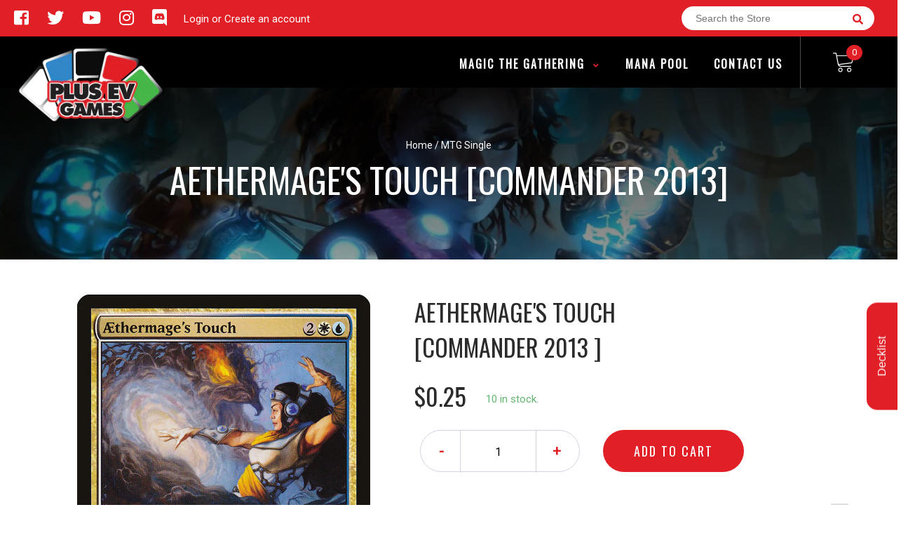

--- FILE ---
content_type: text/javascript
request_url: https://plusevgames.com/cdn/shop/t/4/assets/globopreorder.js?v=151090997663000136581629615059
body_size: 40225
content:
(function(t,e){typeof module=="object"&&typeof module.exports=="object"?module.exports=t.document?e(t,!0):function(t2){if(!t2.document)throw new Error("jQuery requires a window with a document");return e(t2)}:e(t)})(typeof window!="undefined"?window:this,function(t,e){var n=[],i=t.document,r=n.slice,o=n.concat,a=n.push,s=n.indexOf,c={},u=c.toString,l=c.hasOwnProperty,d={},p="2.2.3",f=function(t2,e2){return new f.fn.init(t2,e2)},h=/^[\s\uFEFF\xA0]+|[\s\uFEFF\xA0]+$/g,g=/^-ms-/,m=/-([\da-z])/gi,v=function(t2,e2){return e2.toUpperCase()};function y(t2){var e2=!!t2&&"length"in t2&&t2.length,n2=f.type(t2);return n2!=="function"&&!f.isWindow(t2)&&(n2==="array"||e2===0||typeof e2=="number"&&e2>0&&e2-1 in t2)}f.fn=f.prototype={jquery:p,constructor:f,selector:"",length:0,toArray:function(){return r.call(this)},get:function(t2){return t2!=null?0>t2?this[t2+this.length]:this[t2]:r.call(this)},pushStack:function(t2){var e2=f.merge(this.constructor(),t2);return e2.prevObject=this,e2.context=this.context,e2},each:function(t2){return f.each(this,t2)},map:function(t2){return this.pushStack(f.map(this,function(e2,n2){return t2.call(e2,n2,e2)}))},slice:function(){return this.pushStack(r.apply(this,arguments))},first:function(){return this.eq(0)},last:function(){return this.eq(-1)},eq:function(t2){var e2=this.length,n2=+t2+(0>t2?e2:0);return this.pushStack(n2>=0&&e2>n2?[this[n2]]:[])},end:function(){return this.prevObject||this.constructor()},push:a,sort:n.sort,splice:n.splice},f.extend=f.fn.extend=function(){var t2,e2,n2,i2,r2,o2,a2=arguments[0]||{},s2=1,c2=arguments.length,u2=!1;for(typeof a2=="boolean"&&(u2=a2,a2=arguments[s2]||{},s2++),typeof a2=="object"||f.isFunction(a2)||(a2={}),s2===c2&&(a2=this,s2--);c2>s2;s2++)if((t2=arguments[s2])!=null)for(e2 in t2)n2=a2[e2],a2!==(i2=t2[e2])&&(u2&&i2&&(f.isPlainObject(i2)||(r2=f.isArray(i2)))?(r2?(r2=!1,o2=n2&&f.isArray(n2)?n2:[]):o2=n2&&f.isPlainObject(n2)?n2:{},a2[e2]=f.extend(u2,o2,i2)):i2!==void 0&&(a2[e2]=i2));return a2},f.extend({expando:"jQuery"+(p+Math.random()).replace(/\D/g,""),isReady:!0,error:function(t2){throw new Error(t2)},noop:function(){},isFunction:function(t2){return f.type(t2)==="function"},isArray:Array.isArray,isWindow:function(t2){return t2!=null&&t2===t2.window},isNumeric:function(t2){var e2=t2&&t2.toString();return!f.isArray(t2)&&e2-parseFloat(e2)+1>=0},isPlainObject:function(t2){var e2;if(f.type(t2)!=="object"||t2.nodeType||f.isWindow(t2)||t2.constructor&&!l.call(t2,"constructor")&&!l.call(t2.constructor.prototype||{},"isPrototypeOf"))return!1;for(e2 in t2);return e2===void 0||l.call(t2,e2)},isEmptyObject:function(t2){var e2;for(e2 in t2)return!1;return!0},type:function(t2){return t2==null?t2+"":typeof t2=="object"||typeof t2=="function"?c[u.call(t2)]||"object":typeof t2},globalEval:function(t2){var e2,n2=eval;(t2=f.trim(t2))&&(t2.indexOf("use strict")===1?((e2=i.createElement("script")).text=t2,i.head.appendChild(e2).parentNode.removeChild(e2)):n2(t2))},camelCase:function(t2){return t2.replace(g,"ms-").replace(m,v)},nodeName:function(t2,e2){return t2.nodeName&&t2.nodeName.toLowerCase()===e2.toLowerCase()},each:function(t2,e2){var n2,i2=0;if(y(t2))for(n2=t2.length;n2>i2&&e2.call(t2[i2],i2,t2[i2])!==!1;i2++);else for(i2 in t2)if(e2.call(t2[i2],i2,t2[i2])===!1)break;return t2},trim:function(t2){return t2==null?"":(t2+"").replace(h,"")},makeArray:function(t2,e2){var n2=e2||[];return t2!=null&&(y(Object(t2))?f.merge(n2,typeof t2=="string"?[t2]:t2):a.call(n2,t2)),n2},inArray:function(t2,e2,n2){return e2==null?-1:s.call(e2,t2,n2)},merge:function(t2,e2){for(var n2=+e2.length,i2=0,r2=t2.length;n2>i2;i2++)t2[r2++]=e2[i2];return t2.length=r2,t2},grep:function(t2,e2,n2){for(var i2=[],r2=0,o2=t2.length,a2=!n2;o2>r2;r2++)!e2(t2[r2],r2)!==a2&&i2.push(t2[r2]);return i2},map:function(t2,e2,n2){var i2,r2,a2=0,s2=[];if(y(t2))for(i2=t2.length;i2>a2;a2++)(r2=e2(t2[a2],a2,n2))!=null&&s2.push(r2);else for(a2 in t2)(r2=e2(t2[a2],a2,n2))!=null&&s2.push(r2);return o.apply([],s2)},guid:1,proxy:function(t2,e2){var n2,i2,o2;return typeof e2=="string"&&(n2=t2[e2],e2=t2,t2=n2),f.isFunction(t2)?(i2=r.call(arguments,2),(o2=function(){return t2.apply(e2||this,i2.concat(r.call(arguments)))}).guid=t2.guid=t2.guid||f.guid++,o2):void 0},now:Date.now,support:d}),typeof Symbol=="function"&&(f.fn[Symbol.iterator]=n[Symbol.iterator]),f.each("Boolean Number String Function Array Date RegExp Object Error Symbol".split(" "),function(t2,e2){c["[object "+e2+"]"]=e2.toLowerCase()});var b=function(t2){var e2,n2,i2,r2,o2,a2,s2,c2,u2,l2,d2,p2,f2,h2,g2,m2,v2,y2,b2,P2="sizzle"+1*new Date,w2=t2.document,x2=0,k2=0,C2=ot2(),O2=ot2(),j2=ot2(),T2=function(t3,e3){return t3===e3&&(d2=!0),0},_2=1<<31,G2={}.hasOwnProperty,S2=[],F2=S2.pop,D2=S2.push,L2=S2.push,A2=S2.slice,Q2=function(t3,e3){for(var n3=0,i3=t3.length;i3>n3;n3++)if(t3[n3]===e3)return n3;return-1},q2="checked|selected|async|autofocus|autoplay|controls|defer|disabled|hidden|ismap|loop|multiple|open|readonly|required|scoped",E2="[\\x20\\t\\r\\n\\f]",N2="(?:\\\\.|[\\w-]|[^\\x00-\\xa0])+",M2="\\["+E2+"*("+N2+")(?:"+E2+"*([*^$|!~]?=)"+E2+"*(?:'((?:\\\\.|[^\\\\'])*)'|\"((?:\\\\.|[^\\\\\"])*)\"|("+N2+"))|)"+E2+"*\\]",H2=":("+N2+")(?:\\((('((?:\\\\.|[^\\\\'])*)'|\"((?:\\\\.|[^\\\\\"])*)\")|((?:\\\\.|[^\\\\()[\\]]|"+M2+")*)|.*)\\)|)",B2=new RegExp(E2+"+","g"),I2=new RegExp("^"+E2+"+|((?:^|[^\\\\])(?:\\\\.)*)"+E2+"+$","g"),$2=new RegExp("^"+E2+"*,"+E2+"*"),V2=new RegExp("^"+E2+"*([>+~]|"+E2+")"+E2+"*"),R2=new RegExp("="+E2+"*([^\\]'\"]*?)"+E2+"*\\]","g"),W2=new RegExp(H2),z2=new RegExp("^"+N2+"$"),X2={ID:new RegExp("^#("+N2+")"),CLASS:new RegExp("^\\.("+N2+")"),TAG:new RegExp("^("+N2+"|[*])"),ATTR:new RegExp("^"+M2),PSEUDO:new RegExp("^"+H2),CHILD:new RegExp("^:(only|first|last|nth|nth-last)-(child|of-type)(?:\\("+E2+"*(even|odd|(([+-]|)(\\d*)n|)"+E2+"*(?:([+-]|)"+E2+"*(\\d+)|))"+E2+"*\\)|)","i"),bool:new RegExp("^(?:"+q2+")$","i"),needsContext:new RegExp("^"+E2+"*[>+~]|:(even|odd|eq|gt|lt|nth|first|last)(?:\\("+E2+"*((?:-\\d)?\\d*)"+E2+"*\\)|)(?=[^-]|$)","i")},U2=/^(?:input|select|textarea|button)$/i,Y2=/^h\d$/i,J2=/^[^{]+\{\s*\[native \w/,K2=/^(?:#([\w-]+)|(\w+)|\.([\w-]+))$/,Z2=/[+~]/,tt2=/'|\\/g,et2=new RegExp("\\\\([\\da-f]{1,6}"+E2+"?|("+E2+")|.)","ig"),nt2=function(t3,e3,n3){var i3="0x"+e3-65536;return i3!=i3||n3?e3:0>i3?String.fromCharCode(i3+65536):String.fromCharCode(i3>>10|55296,1023&i3|56320)},it2=function(){p2()};try{L2.apply(S2=A2.call(w2.childNodes),w2.childNodes),S2[w2.childNodes.length].nodeType}catch(t3){L2={apply:S2.length?function(t4,e3){D2.apply(t4,A2.call(e3))}:function(t4,e3){for(var n3=t4.length,i3=0;t4[n3++]=e3[i3++];);t4.length=n3-1}}}function rt2(t3,e3,i3,r3){var o3,s3,u3,l3,d3,h3,v3,y3,x3=e3&&e3.ownerDocument,k3=e3?e3.nodeType:9;if(i3=i3||[],typeof t3!="string"||!t3||k3!==1&&k3!==9&&k3!==11)return i3;if(!r3&&((e3?e3.ownerDocument||e3:w2)!==f2&&p2(e3),e3=e3||f2,g2)){if(k3!==11&&(h3=K2.exec(t3)))if(o3=h3[1]){if(k3===9){if(!(u3=e3.getElementById(o3)))return i3;if(u3.id===o3)return i3.push(u3),i3}else if(x3&&(u3=x3.getElementById(o3))&&b2(e3,u3)&&u3.id===o3)return i3.push(u3),i3}else{if(h3[2])return L2.apply(i3,e3.getElementsByTagName(t3)),i3;if((o3=h3[3])&&n2.getElementsByClassName&&e3.getElementsByClassName)return L2.apply(i3,e3.getElementsByClassName(o3)),i3}if(n2.qsa&&!j2[t3+" "]&&(!m2||!m2.test(t3))){if(k3!==1)x3=e3,y3=t3;else if(e3.nodeName.toLowerCase()!=="object"){for((l3=e3.getAttribute("id"))?l3=l3.replace(tt2,"\\$&"):e3.setAttribute("id",l3=P2),s3=(v3=a2(t3)).length,d3=z2.test(l3)?"#"+l3:"[id='"+l3+"']";s3--;)v3[s3]=d3+" "+gt2(v3[s3]);y3=v3.join(","),x3=Z2.test(t3)&&ft2(e3.parentNode)||e3}if(y3)try{return L2.apply(i3,x3.querySelectorAll(y3)),i3}catch(t4){}finally{l3===P2&&e3.removeAttribute("id")}}}return c2(t3.replace(I2,"$1"),e3,i3,r3)}function ot2(){var t3=[];return function e3(n3,r3){return t3.push(n3+" ")>i2.cacheLength&&delete e3[t3.shift()],e3[n3+" "]=r3}}function at2(t3){return t3[P2]=!0,t3}function st2(t3){var e3=f2.createElement("div");try{return!!t3(e3)}catch(t4){return!1}finally{e3.parentNode&&e3.parentNode.removeChild(e3),e3=null}}function ct2(t3,e3){for(var n3=t3.split("|"),r3=n3.length;r3--;)i2.attrHandle[n3[r3]]=e3}function ut2(t3,e3){var n3=e3&&t3,i3=n3&&t3.nodeType===1&&e3.nodeType===1&&(~e3.sourceIndex||_2)-(~t3.sourceIndex||_2);if(i3)return i3;if(n3){for(;n3=n3.nextSibling;)if(n3===e3)return-1}return t3?1:-1}function lt2(t3){return function(e3){return e3.nodeName.toLowerCase()==="input"&&e3.type===t3}}function dt2(t3){return function(e3){var n3=e3.nodeName.toLowerCase();return(n3==="input"||n3==="button")&&e3.type===t3}}function pt2(t3){return at2(function(e3){return e3=+e3,at2(function(n3,i3){for(var r3,o3=t3([],n3.length,e3),a3=o3.length;a3--;)n3[r3=o3[a3]]&&(n3[r3]=!(i3[r3]=n3[r3]))})})}function ft2(t3){return t3&&t3.getElementsByTagName!==void 0&&t3}for(e2 in n2=rt2.support={},o2=rt2.isXML=function(t3){var e3=t3&&(t3.ownerDocument||t3).documentElement;return!!e3&&e3.nodeName!=="HTML"},p2=rt2.setDocument=function(t3){var e3,r3,a3=t3?t3.ownerDocument||t3:w2;return a3!==f2&&a3.nodeType===9&&a3.documentElement&&(h2=(f2=a3).documentElement,g2=!o2(f2),(r3=f2.defaultView)&&r3.top!==r3&&(r3.addEventListener?r3.addEventListener("unload",it2,!1):r3.attachEvent&&r3.attachEvent("onunload",it2)),n2.attributes=st2(function(t4){return t4.className="i",!t4.getAttribute("className")}),n2.getElementsByTagName=st2(function(t4){return t4.appendChild(f2.createComment("")),!t4.getElementsByTagName("*").length}),n2.getElementsByClassName=J2.test(f2.getElementsByClassName),n2.getById=st2(function(t4){return h2.appendChild(t4).id=P2,!f2.getElementsByName||!f2.getElementsByName(P2).length}),n2.getById?(i2.find.ID=function(t4,e4){if(e4.getElementById!==void 0&&g2){var n3=e4.getElementById(t4);return n3?[n3]:[]}},i2.filter.ID=function(t4){var e4=t4.replace(et2,nt2);return function(t5){return t5.getAttribute("id")===e4}}):(delete i2.find.ID,i2.filter.ID=function(t4){var e4=t4.replace(et2,nt2);return function(t5){var n3=t5.getAttributeNode!==void 0&&t5.getAttributeNode("id");return n3&&n3.value===e4}}),i2.find.TAG=n2.getElementsByTagName?function(t4,e4){return e4.getElementsByTagName!==void 0?e4.getElementsByTagName(t4):n2.qsa?e4.querySelectorAll(t4):void 0}:function(t4,e4){var n3,i3=[],r4=0,o3=e4.getElementsByTagName(t4);if(t4==="*"){for(;n3=o3[r4++];)n3.nodeType===1&&i3.push(n3);return i3}return o3},i2.find.CLASS=n2.getElementsByClassName&&function(t4,e4){return e4.getElementsByClassName!==void 0&&g2?e4.getElementsByClassName(t4):void 0},v2=[],m2=[],(n2.qsa=J2.test(f2.querySelectorAll))&&(st2(function(t4){h2.appendChild(t4).innerHTML="<a id='"+P2+"'></a><select id='"+P2+"-\r\\' msallowcapture=''><option selected=''></option></select>",t4.querySelectorAll("[msallowcapture^='']").length&&m2.push("[*^$]="+E2+"*(?:''|\"\")"),t4.querySelectorAll("[selected]").length||m2.push("\\["+E2+"*(?:value|"+q2+")"),t4.querySelectorAll("[id~="+P2+"-]").length||m2.push("~="),t4.querySelectorAll(":checked").length||m2.push(":checked"),t4.querySelectorAll("a#"+P2+"+*").length||m2.push(".#.+[+~]")}),st2(function(t4){var e4=f2.createElement("input");e4.setAttribute("type","hidden"),t4.appendChild(e4).setAttribute("name","D"),t4.querySelectorAll("[name=d]").length&&m2.push("name"+E2+"*[*^$|!~]?="),t4.querySelectorAll(":enabled").length||m2.push(":enabled",":disabled"),t4.querySelectorAll("*,:x"),m2.push(",.*:")})),(n2.matchesSelector=J2.test(y2=h2.matches||h2.webkitMatchesSelector||h2.mozMatchesSelector||h2.oMatchesSelector||h2.msMatchesSelector))&&st2(function(t4){n2.disconnectedMatch=y2.call(t4,"div"),y2.call(t4,"[s!='']:x"),v2.push("!=",H2)}),m2=m2.length&&new RegExp(m2.join("|")),v2=v2.length&&new RegExp(v2.join("|")),e3=J2.test(h2.compareDocumentPosition),b2=e3||J2.test(h2.contains)?function(t4,e4){var n3=t4.nodeType===9?t4.documentElement:t4,i3=e4&&e4.parentNode;return t4===i3||!(!i3||i3.nodeType!==1||!(n3.contains?n3.contains(i3):t4.compareDocumentPosition&&16&t4.compareDocumentPosition(i3)))}:function(t4,e4){if(e4){for(;e4=e4.parentNode;)if(e4===t4)return!0}return!1},T2=e3?function(t4,e4){if(t4===e4)return d2=!0,0;var i3=!t4.compareDocumentPosition-!e4.compareDocumentPosition;return i3||(1&(i3=(t4.ownerDocument||t4)===(e4.ownerDocument||e4)?t4.compareDocumentPosition(e4):1)||!n2.sortDetached&&e4.compareDocumentPosition(t4)===i3?t4===f2||t4.ownerDocument===w2&&b2(w2,t4)?-1:e4===f2||e4.ownerDocument===w2&&b2(w2,e4)?1:l2?Q2(l2,t4)-Q2(l2,e4):0:4&i3?-1:1)}:function(t4,e4){if(t4===e4)return d2=!0,0;var n3,i3=0,r4=t4.parentNode,o3=e4.parentNode,a4=[t4],s3=[e4];if(!r4||!o3)return t4===f2?-1:e4===f2?1:r4?-1:o3?1:l2?Q2(l2,t4)-Q2(l2,e4):0;if(r4===o3)return ut2(t4,e4);for(n3=t4;n3=n3.parentNode;)a4.unshift(n3);for(n3=e4;n3=n3.parentNode;)s3.unshift(n3);for(;a4[i3]===s3[i3];)i3++;return i3?ut2(a4[i3],s3[i3]):a4[i3]===w2?-1:s3[i3]===w2?1:0}),f2},rt2.matches=function(t3,e3){return rt2(t3,null,null,e3)},rt2.matchesSelector=function(t3,e3){if((t3.ownerDocument||t3)!==f2&&p2(t3),e3=e3.replace(R2,"='$1']"),n2.matchesSelector&&g2&&!j2[e3+" "]&&(!v2||!v2.test(e3))&&(!m2||!m2.test(e3)))try{var i3=y2.call(t3,e3);if(i3||n2.disconnectedMatch||t3.document&&t3.document.nodeType!==11)return i3}catch(t4){}return rt2(e3,f2,null,[t3]).length>0},rt2.contains=function(t3,e3){return(t3.ownerDocument||t3)!==f2&&p2(t3),b2(t3,e3)},rt2.attr=function(t3,e3){(t3.ownerDocument||t3)!==f2&&p2(t3);var r3=i2.attrHandle[e3.toLowerCase()],o3=r3&&G2.call(i2.attrHandle,e3.toLowerCase())?r3(t3,e3,!g2):void 0;return o3!==void 0?o3:n2.attributes||!g2?t3.getAttribute(e3):(o3=t3.getAttributeNode(e3))&&o3.specified?o3.value:null},rt2.error=function(t3){throw new Error("Syntax error, unrecognized expression: "+t3)},rt2.uniqueSort=function(t3){var e3,i3=[],r3=0,o3=0;if(d2=!n2.detectDuplicates,l2=!n2.sortStable&&t3.slice(0),t3.sort(T2),d2){for(;e3=t3[o3++];)e3===t3[o3]&&(r3=i3.push(o3));for(;r3--;)t3.splice(i3[r3],1)}return l2=null,t3},r2=rt2.getText=function(t3){var e3,n3="",i3=0,o3=t3.nodeType;if(o3){if(o3===1||o3===9||o3===11){if(typeof t3.textContent=="string")return t3.textContent;for(t3=t3.firstChild;t3;t3=t3.nextSibling)n3+=r2(t3)}else if(o3===3||o3===4)return t3.nodeValue}else for(;e3=t3[i3++];)n3+=r2(e3);return n3},(i2=rt2.selectors={cacheLength:50,createPseudo:at2,match:X2,attrHandle:{},find:{},relative:{">":{dir:"parentNode",first:!0}," ":{dir:"parentNode"},"+":{dir:"previousSibling",first:!0},"~":{dir:"previousSibling"}},preFilter:{ATTR:function(t3){return t3[1]=t3[1].replace(et2,nt2),t3[3]=(t3[3]||t3[4]||t3[5]||"").replace(et2,nt2),t3[2]==="~="&&(t3[3]=" "+t3[3]+" "),t3.slice(0,4)},CHILD:function(t3){return t3[1]=t3[1].toLowerCase(),t3[1].slice(0,3)==="nth"?(t3[3]||rt2.error(t3[0]),t3[4]=+(t3[4]?t3[5]+(t3[6]||1):2*(t3[3]==="even"||t3[3]==="odd")),t3[5]=+(t3[7]+t3[8]||t3[3]==="odd")):t3[3]&&rt2.error(t3[0]),t3},PSEUDO:function(t3){var e3,n3=!t3[6]&&t3[2];return X2.CHILD.test(t3[0])?null:(t3[3]?t3[2]=t3[4]||t3[5]||"":n3&&W2.test(n3)&&(e3=a2(n3,!0))&&(e3=n3.indexOf(")",n3.length-e3)-n3.length)&&(t3[0]=t3[0].slice(0,e3),t3[2]=n3.slice(0,e3)),t3.slice(0,3))}},filter:{TAG:function(t3){var e3=t3.replace(et2,nt2).toLowerCase();return t3==="*"?function(){return!0}:function(t4){return t4.nodeName&&t4.nodeName.toLowerCase()===e3}},CLASS:function(t3){var e3=C2[t3+" "];return e3||(e3=new RegExp("(^|"+E2+")"+t3+"("+E2+"|$)"))&&C2(t3,function(t4){return e3.test(typeof t4.className=="string"&&t4.className||t4.getAttribute!==void 0&&t4.getAttribute("class")||"")})},ATTR:function(t3,e3,n3){return function(i3){var r3=rt2.attr(i3,t3);return r3==null?e3==="!=":!e3||(r3+="",e3==="="?r3===n3:e3==="!="?r3!==n3:e3==="^="?n3&&r3.indexOf(n3)===0:e3==="*="?n3&&r3.indexOf(n3)>-1:e3==="$="?n3&&r3.slice(-n3.length)===n3:e3==="~="?(" "+r3.replace(B2," ")+" ").indexOf(n3)>-1:e3==="|="&&(r3===n3||r3.slice(0,n3.length+1)===n3+"-"))}},CHILD:function(t3,e3,n3,i3,r3){var o3=t3.slice(0,3)!=="nth",a3=t3.slice(-4)!=="last",s3=e3==="of-type";return i3===1&&r3===0?function(t4){return!!t4.parentNode}:function(e4,n4,c3){var u3,l3,d3,p3,f3,h3,g3=o3!==a3?"nextSibling":"previousSibling",m3=e4.parentNode,v3=s3&&e4.nodeName.toLowerCase(),y3=!c3&&!s3,b3=!1;if(m3){if(o3){for(;g3;){for(p3=e4;p3=p3[g3];)if(s3?p3.nodeName.toLowerCase()===v3:p3.nodeType===1)return!1;h3=g3=t3==="only"&&!h3&&"nextSibling"}return!0}if(h3=[a3?m3.firstChild:m3.lastChild],a3&&y3){for(b3=(f3=(u3=(l3=(d3=(p3=m3)[P2]||(p3[P2]={}))[p3.uniqueID]||(d3[p3.uniqueID]={}))[t3]||[])[0]===x2&&u3[1])&&u3[2],p3=f3&&m3.childNodes[f3];p3=++f3&&p3&&p3[g3]||(b3=f3=0)||h3.pop();)if(p3.nodeType===1&&++b3&&p3===e4){l3[t3]=[x2,f3,b3];break}}else if(y3&&(b3=f3=(u3=(l3=(d3=(p3=e4)[P2]||(p3[P2]={}))[p3.uniqueID]||(d3[p3.uniqueID]={}))[t3]||[])[0]===x2&&u3[1]),b3===!1)for(;(p3=++f3&&p3&&p3[g3]||(b3=f3=0)||h3.pop())&&((s3?p3.nodeName.toLowerCase()!==v3:p3.nodeType!==1)||!++b3||(y3&&((l3=(d3=p3[P2]||(p3[P2]={}))[p3.uniqueID]||(d3[p3.uniqueID]={}))[t3]=[x2,b3]),p3!==e4)););return(b3-=r3)===i3||b3%i3==0&&b3/i3>=0}}},PSEUDO:function(t3,e3){var n3,r3=i2.pseudos[t3]||i2.setFilters[t3.toLowerCase()]||rt2.error("unsupported pseudo: "+t3);return r3[P2]?r3(e3):r3.length>1?(n3=[t3,t3,"",e3],i2.setFilters.hasOwnProperty(t3.toLowerCase())?at2(function(t4,n4){for(var i3,o3=r3(t4,e3),a3=o3.length;a3--;)t4[i3=Q2(t4,o3[a3])]=!(n4[i3]=o3[a3])}):function(t4){return r3(t4,0,n3)}):r3}},pseudos:{not:at2(function(t3){var e3=[],n3=[],i3=s2(t3.replace(I2,"$1"));return i3[P2]?at2(function(t4,e4,n4,r3){for(var o3,a3=i3(t4,null,r3,[]),s3=t4.length;s3--;)(o3=a3[s3])&&(t4[s3]=!(e4[s3]=o3))}):function(t4,r3,o3){return e3[0]=t4,i3(e3,null,o3,n3),e3[0]=null,!n3.pop()}}),has:at2(function(t3){return function(e3){return rt2(t3,e3).length>0}}),contains:at2(function(t3){return t3=t3.replace(et2,nt2),function(e3){return(e3.textContent||e3.innerText||r2(e3)).indexOf(t3)>-1}}),lang:at2(function(t3){return z2.test(t3||"")||rt2.error("unsupported lang: "+t3),t3=t3.replace(et2,nt2).toLowerCase(),function(e3){var n3;do if(n3=g2?e3.lang:e3.getAttribute("xml:lang")||e3.getAttribute("lang"))return(n3=n3.toLowerCase())===t3||n3.indexOf(t3+"-")===0;while((e3=e3.parentNode)&&e3.nodeType===1);return!1}}),target:function(e3){var n3=t2.location&&t2.location.hash;return n3&&n3.slice(1)===e3.id},root:function(t3){return t3===h2},focus:function(t3){return t3===f2.activeElement&&(!f2.hasFocus||f2.hasFocus())&&!!(t3.type||t3.href||~t3.tabIndex)},enabled:function(t3){return t3.disabled===!1},disabled:function(t3){return t3.disabled===!0},checked:function(t3){var e3=t3.nodeName.toLowerCase();return e3==="input"&&!!t3.checked||e3==="option"&&!!t3.selected},selected:function(t3){return t3.parentNode&&t3.parentNode.selectedIndex,t3.selected===!0},empty:function(t3){for(t3=t3.firstChild;t3;t3=t3.nextSibling)if(t3.nodeType<6)return!1;return!0},parent:function(t3){return!i2.pseudos.empty(t3)},header:function(t3){return Y2.test(t3.nodeName)},input:function(t3){return U2.test(t3.nodeName)},button:function(t3){var e3=t3.nodeName.toLowerCase();return e3==="input"&&t3.type==="button"||e3==="button"},text:function(t3){var e3;return t3.nodeName.toLowerCase()==="input"&&t3.type==="text"&&((e3=t3.getAttribute("type"))==null||e3.toLowerCase()==="text")},first:pt2(function(){return[0]}),last:pt2(function(t3,e3){return[e3-1]}),eq:pt2(function(t3,e3,n3){return[0>n3?n3+e3:n3]}),even:pt2(function(t3,e3){for(var n3=0;e3>n3;n3+=2)t3.push(n3);return t3}),odd:pt2(function(t3,e3){for(var n3=1;e3>n3;n3+=2)t3.push(n3);return t3}),lt:pt2(function(t3,e3,n3){for(var i3=0>n3?n3+e3:n3;--i3>=0;)t3.push(i3);return t3}),gt:pt2(function(t3,e3,n3){for(var i3=0>n3?n3+e3:n3;++i3<e3;)t3.push(i3);return t3})}}).pseudos.nth=i2.pseudos.eq,{radio:!0,checkbox:!0,file:!0,password:!0,image:!0})i2.pseudos[e2]=lt2(e2);for(e2 in{submit:!0,reset:!0})i2.pseudos[e2]=dt2(e2);function ht2(){}function gt2(t3){for(var e3=0,n3=t3.length,i3="";n3>e3;e3++)i3+=t3[e3].value;return i3}function mt2(t3,e3,n3){var i3=e3.dir,r3=n3&&i3==="parentNode",o3=k2++;return e3.first?function(e4,n4,o4){for(;e4=e4[i3];)if(e4.nodeType===1||r3)return t3(e4,n4,o4)}:function(e4,n4,a3){var s3,c3,u3,l3=[x2,o3];if(a3){for(;e4=e4[i3];)if((e4.nodeType===1||r3)&&t3(e4,n4,a3))return!0}else for(;e4=e4[i3];)if(e4.nodeType===1||r3){if((s3=(c3=(u3=e4[P2]||(e4[P2]={}))[e4.uniqueID]||(u3[e4.uniqueID]={}))[i3])&&s3[0]===x2&&s3[1]===o3)return l3[2]=s3[2];if(c3[i3]=l3,l3[2]=t3(e4,n4,a3))return!0}}}function vt2(t3){return t3.length>1?function(e3,n3,i3){for(var r3=t3.length;r3--;)if(!t3[r3](e3,n3,i3))return!1;return!0}:t3[0]}function yt2(t3,e3,n3,i3,r3){for(var o3,a3=[],s3=0,c3=t3.length,u3=e3!=null;c3>s3;s3++)(o3=t3[s3])&&(n3&&!n3(o3,i3,r3)||(a3.push(o3),u3&&e3.push(s3)));return a3}function bt2(t3,e3,n3,i3,r3,o3){return i3&&!i3[P2]&&(i3=bt2(i3)),r3&&!r3[P2]&&(r3=bt2(r3,o3)),at2(function(o4,a3,s3,c3){var u3,l3,d3,p3=[],f3=[],h3=a3.length,g3=o4||function(t4,e4,n4){for(var i4=0,r4=e4.length;r4>i4;i4++)rt2(t4,e4[i4],n4);return n4}(e3||"*",s3.nodeType?[s3]:s3,[]),m3=!t3||!o4&&e3?g3:yt2(g3,p3,t3,s3,c3),v3=n3?r3||(o4?t3:h3||i3)?[]:a3:m3;if(n3&&n3(m3,v3,s3,c3),i3)for(u3=yt2(v3,f3),i3(u3,[],s3,c3),l3=u3.length;l3--;)(d3=u3[l3])&&(v3[f3[l3]]=!(m3[f3[l3]]=d3));if(o4){if(r3||t3){if(r3){for(u3=[],l3=v3.length;l3--;)(d3=v3[l3])&&u3.push(m3[l3]=d3);r3(null,v3=[],u3,c3)}for(l3=v3.length;l3--;)(d3=v3[l3])&&(u3=r3?Q2(o4,d3):p3[l3])>-1&&(o4[u3]=!(a3[u3]=d3))}}else v3=yt2(v3===a3?v3.splice(h3,v3.length):v3),r3?r3(null,a3,v3,c3):L2.apply(a3,v3)})}function Pt2(t3){for(var e3,n3,r3,o3=t3.length,a3=i2.relative[t3[0].type],s3=a3||i2.relative[" "],c3=a3?1:0,l3=mt2(function(t4){return t4===e3},s3,!0),d3=mt2(function(t4){return Q2(e3,t4)>-1},s3,!0),p3=[function(t4,n4,i3){var r4=!a3&&(i3||n4!==u2)||((e3=n4).nodeType?l3(t4,n4,i3):d3(t4,n4,i3));return e3=null,r4}];o3>c3;c3++)if(n3=i2.relative[t3[c3].type])p3=[mt2(vt2(p3),n3)];else{if((n3=i2.filter[t3[c3].type].apply(null,t3[c3].matches))[P2]){for(r3=++c3;o3>r3&&!i2.relative[t3[r3].type];r3++);return bt2(c3>1&&vt2(p3),c3>1&&gt2(t3.slice(0,c3-1).concat({value:t3[c3-2].type===" "?"*":""})).replace(I2,"$1"),n3,r3>c3&&Pt2(t3.slice(c3,r3)),o3>r3&&Pt2(t3=t3.slice(r3)),o3>r3&&gt2(t3))}p3.push(n3)}return vt2(p3)}function wt2(t3,e3){var n3=e3.length>0,r3=t3.length>0,o3=function(o4,a3,s3,c3,l3){var d3,h3,m3,v3=0,y3="0",b3=o4&&[],P3=[],w3=u2,k3=o4||r3&&i2.find.TAG("*",l3),C3=x2+=w3==null?1:Math.random()||.1,O3=k3.length;for(l3&&(u2=a3===f2||a3||l3);y3!==O3&&(d3=k3[y3])!=null;y3++){if(r3&&d3){for(h3=0,a3||d3.ownerDocument===f2||(p2(d3),s3=!g2);m3=t3[h3++];)if(m3(d3,a3||f2,s3)){c3.push(d3);break}l3&&(x2=C3)}n3&&((d3=!m3&&d3)&&v3--,o4&&b3.push(d3))}if(v3+=y3,n3&&y3!==v3){for(h3=0;m3=e3[h3++];)m3(b3,P3,a3,s3);if(o4){if(v3>0)for(;y3--;)b3[y3]||P3[y3]||(P3[y3]=F2.call(c3));P3=yt2(P3)}L2.apply(c3,P3),l3&&!o4&&P3.length>0&&v3+e3.length>1&&rt2.uniqueSort(c3)}return l3&&(x2=C3,u2=w3),b3};return n3?at2(o3):o3}return ht2.prototype=i2.filters=i2.pseudos,i2.setFilters=new ht2,a2=rt2.tokenize=function(t3,e3){var n3,r3,o3,a3,s3,c3,u3,l3=O2[t3+" "];if(l3)return e3?0:l3.slice(0);for(s3=t3,c3=[],u3=i2.preFilter;s3;){for(a3 in n3&&!(r3=$2.exec(s3))||(r3&&(s3=s3.slice(r3[0].length)||s3),c3.push(o3=[])),n3=!1,(r3=V2.exec(s3))&&(n3=r3.shift(),o3.push({value:n3,type:r3[0].replace(I2," ")}),s3=s3.slice(n3.length)),i2.filter)!(r3=X2[a3].exec(s3))||u3[a3]&&!(r3=u3[a3](r3))||(n3=r3.shift(),o3.push({value:n3,type:a3,matches:r3}),s3=s3.slice(n3.length));if(!n3)break}return e3?s3.length:s3?rt2.error(t3):O2(t3,c3).slice(0)},s2=rt2.compile=function(t3,e3){var n3,i3=[],r3=[],o3=j2[t3+" "];if(!o3){for(e3||(e3=a2(t3)),n3=e3.length;n3--;)(o3=Pt2(e3[n3]))[P2]?i3.push(o3):r3.push(o3);(o3=j2(t3,wt2(r3,i3))).selector=t3}return o3},c2=rt2.select=function(t3,e3,r3,o3){var c3,u3,l3,d3,p3,f3=typeof t3=="function"&&t3,h3=!o3&&a2(t3=f3.selector||t3);if(r3=r3||[],h3.length===1){if((u3=h3[0]=h3[0].slice(0)).length>2&&(l3=u3[0]).type==="ID"&&n2.getById&&e3.nodeType===9&&g2&&i2.relative[u3[1].type]){if(!(e3=(i2.find.ID(l3.matches[0].replace(et2,nt2),e3)||[])[0]))return r3;f3&&(e3=e3.parentNode),t3=t3.slice(u3.shift().value.length)}for(c3=X2.needsContext.test(t3)?0:u3.length;c3--&&(l3=u3[c3],!i2.relative[d3=l3.type]);)if((p3=i2.find[d3])&&(o3=p3(l3.matches[0].replace(et2,nt2),Z2.test(u3[0].type)&&ft2(e3.parentNode)||e3))){if(u3.splice(c3,1),!(t3=o3.length&&gt2(u3)))return L2.apply(r3,o3),r3;break}}return(f3||s2(t3,h3))(o3,e3,!g2,r3,!e3||Z2.test(t3)&&ft2(e3.parentNode)||e3),r3},n2.sortStable=P2.split("").sort(T2).join("")===P2,n2.detectDuplicates=!!d2,p2(),n2.sortDetached=st2(function(t3){return 1&t3.compareDocumentPosition(f2.createElement("div"))}),st2(function(t3){return t3.innerHTML="<a href='#'></a>",t3.firstChild.getAttribute("href")==="#"})||ct2("type|href|height|width",function(t3,e3,n3){return n3?void 0:t3.getAttribute(e3,e3.toLowerCase()==="type"?1:2)}),n2.attributes&&st2(function(t3){return t3.innerHTML="<input/>",t3.firstChild.setAttribute("value",""),t3.firstChild.getAttribute("value")===""})||ct2("value",function(t3,e3,n3){return n3||t3.nodeName.toLowerCase()!=="input"?void 0:t3.defaultValue}),st2(function(t3){return t3.getAttribute("disabled")==null})||ct2(q2,function(t3,e3,n3){var i3;return n3?void 0:t3[e3]===!0?e3.toLowerCase():(i3=t3.getAttributeNode(e3))&&i3.specified?i3.value:null}),rt2}(t);f.find=b,f.expr=b.selectors,f.expr[":"]=f.expr.pseudos,f.uniqueSort=f.unique=b.uniqueSort,f.text=b.getText,f.isXMLDoc=b.isXML,f.contains=b.contains;var P=function(t2,e2,n2){for(var i2=[],r2=n2!==void 0;(t2=t2[e2])&&t2.nodeType!==9;)if(t2.nodeType===1){if(r2&&f(t2).is(n2))break;i2.push(t2)}return i2},w=function(t2,e2){for(var n2=[];t2;t2=t2.nextSibling)t2.nodeType===1&&t2!==e2&&n2.push(t2);return n2},x=f.expr.match.needsContext,k=/^<([\w-]+)\s*\/?>(?:<\/\1>|)$/,C=/^.[^:#\[\.,]*$/;function O(t2,e2,n2){if(f.isFunction(e2))return f.grep(t2,function(t3,i2){return!!e2.call(t3,i2,t3)!==n2});if(e2.nodeType)return f.grep(t2,function(t3){return t3===e2!==n2});if(typeof e2=="string"){if(C.test(e2))return f.filter(e2,t2,n2);e2=f.filter(e2,t2)}return f.grep(t2,function(t3){return s.call(e2,t3)>-1!==n2})}f.filter=function(t2,e2,n2){var i2=e2[0];return n2&&(t2=":not("+t2+")"),e2.length===1&&i2.nodeType===1?f.find.matchesSelector(i2,t2)?[i2]:[]:f.find.matches(t2,f.grep(e2,function(t3){return t3.nodeType===1}))},f.fn.extend({find:function(t2){var e2,n2=this.length,i2=[],r2=this;if(typeof t2!="string")return this.pushStack(f(t2).filter(function(){for(e2=0;n2>e2;e2++)if(f.contains(r2[e2],this))return!0}));for(e2=0;n2>e2;e2++)f.find(t2,r2[e2],i2);return(i2=this.pushStack(n2>1?f.unique(i2):i2)).selector=this.selector?this.selector+" "+t2:t2,i2},filter:function(t2){return this.pushStack(O(this,t2||[],!1))},not:function(t2){return this.pushStack(O(this,t2||[],!0))},is:function(t2){return!!O(this,typeof t2=="string"&&x.test(t2)?f(t2):t2||[],!1).length}});var j,T=/^(?:\s*(<[\w\W]+>)[^>]*|#([\w-]*))$/;(f.fn.init=function(t2,e2,n2){var r2,o2;if(!t2)return this;if(n2=n2||j,typeof t2=="string"){if(!(r2=t2[0]==="<"&&t2[t2.length-1]===">"&&t2.length>=3?[null,t2,null]:T.exec(t2))||!r2[1]&&e2)return!e2||e2.jquery?(e2||n2).find(t2):this.constructor(e2).find(t2);if(r2[1]){if(e2=e2 instanceof f?e2[0]:e2,f.merge(this,f.parseHTML(r2[1],e2&&e2.nodeType?e2.ownerDocument||e2:i,!0)),k.test(r2[1])&&f.isPlainObject(e2))for(r2 in e2)f.isFunction(this[r2])?this[r2](e2[r2]):this.attr(r2,e2[r2]);return this}return(o2=i.getElementById(r2[2]))&&o2.parentNode&&(this.length=1,this[0]=o2),this.context=i,this.selector=t2,this}return t2.nodeType?(this.context=this[0]=t2,this.length=1,this):f.isFunction(t2)?n2.ready!==void 0?n2.ready(t2):t2(f):(t2.selector!==void 0&&(this.selector=t2.selector,this.context=t2.context),f.makeArray(t2,this))}).prototype=f.fn,j=f(i);var _=/^(?:parents|prev(?:Until|All))/,G={children:!0,contents:!0,next:!0,prev:!0};function S(t2,e2){for(;(t2=t2[e2])&&t2.nodeType!==1;);return t2}f.fn.extend({has:function(t2){var e2=f(t2,this),n2=e2.length;return this.filter(function(){for(var t3=0;n2>t3;t3++)if(f.contains(this,e2[t3]))return!0})},closest:function(t2,e2){for(var n2,i2=0,r2=this.length,o2=[],a2=x.test(t2)||typeof t2!="string"?f(t2,e2||this.context):0;r2>i2;i2++)for(n2=this[i2];n2&&n2!==e2;n2=n2.parentNode)if(n2.nodeType<11&&(a2?a2.index(n2)>-1:n2.nodeType===1&&f.find.matchesSelector(n2,t2))){o2.push(n2);break}return this.pushStack(o2.length>1?f.uniqueSort(o2):o2)},index:function(t2){return t2?typeof t2=="string"?s.call(f(t2),this[0]):s.call(this,t2.jquery?t2[0]:t2):this[0]&&this[0].parentNode?this.first().prevAll().length:-1},add:function(t2,e2){return this.pushStack(f.uniqueSort(f.merge(this.get(),f(t2,e2))))},addBack:function(t2){return this.add(t2==null?this.prevObject:this.prevObject.filter(t2))}}),f.each({parent:function(t2){var e2=t2.parentNode;return e2&&e2.nodeType!==11?e2:null},parents:function(t2){return P(t2,"parentNode")},parentsUntil:function(t2,e2,n2){return P(t2,"parentNode",n2)},next:function(t2){return S(t2,"nextSibling")},prev:function(t2){return S(t2,"previousSibling")},nextAll:function(t2){return P(t2,"nextSibling")},prevAll:function(t2){return P(t2,"previousSibling")},nextUntil:function(t2,e2,n2){return P(t2,"nextSibling",n2)},prevUntil:function(t2,e2,n2){return P(t2,"previousSibling",n2)},siblings:function(t2){return w((t2.parentNode||{}).firstChild,t2)},children:function(t2){return w(t2.firstChild)},contents:function(t2){return t2.contentDocument||f.merge([],t2.childNodes)}},function(t2,e2){f.fn[t2]=function(n2,i2){var r2=f.map(this,e2,n2);return t2.slice(-5)!=="Until"&&(i2=n2),i2&&typeof i2=="string"&&(r2=f.filter(i2,r2)),this.length>1&&(G[t2]||f.uniqueSort(r2),_.test(t2)&&r2.reverse()),this.pushStack(r2)}});var F,D=/\S+/g;function L(){i.removeEventListener("DOMContentLoaded",L),t.removeEventListener("load",L),f.ready()}f.Callbacks=function(t2){t2=typeof t2=="string"?function(t3){var e3={};return f.each(t3.match(D)||[],function(t4,n3){e3[n3]=!0}),e3}(t2):f.extend({},t2);var e2,n2,i2,r2,o2=[],a2=[],s2=-1,c2=function(){for(r2=t2.once,i2=e2=!0;a2.length;s2=-1)for(n2=a2.shift();++s2<o2.length;)o2[s2].apply(n2[0],n2[1])===!1&&t2.stopOnFalse&&(s2=o2.length,n2=!1);t2.memory||(n2=!1),e2=!1,r2&&(o2=n2?[]:"")},u2={add:function(){return o2&&(n2&&!e2&&(s2=o2.length-1,a2.push(n2)),function e3(n3){f.each(n3,function(n4,i3){f.isFunction(i3)?t2.unique&&u2.has(i3)||o2.push(i3):i3&&i3.length&&f.type(i3)!=="string"&&e3(i3)})}(arguments),n2&&!e2&&c2()),this},remove:function(){return f.each(arguments,function(t3,e3){for(var n3;(n3=f.inArray(e3,o2,n3))>-1;)o2.splice(n3,1),s2>=n3&&s2--}),this},has:function(t3){return t3?f.inArray(t3,o2)>-1:o2.length>0},empty:function(){return o2&&(o2=[]),this},disable:function(){return r2=a2=[],o2=n2="",this},disabled:function(){return!o2},lock:function(){return r2=a2=[],n2||(o2=n2=""),this},locked:function(){return!!r2},fireWith:function(t3,n3){return r2||(n3=[t3,(n3=n3||[]).slice?n3.slice():n3],a2.push(n3),e2||c2()),this},fire:function(){return u2.fireWith(this,arguments),this},fired:function(){return!!i2}};return u2},f.extend({Deferred:function(t2){var e2=[["resolve","done",f.Callbacks("once memory"),"resolved"],["reject","fail",f.Callbacks("once memory"),"rejected"],["notify","progress",f.Callbacks("memory")]],n2="pending",i2={state:function(){return n2},always:function(){return r2.done(arguments).fail(arguments),this},then:function(){var t3=arguments;return f.Deferred(function(n3){f.each(e2,function(e3,o2){var a2=f.isFunction(t3[e3])&&t3[e3];r2[o2[1]](function(){var t4=a2&&a2.apply(this,arguments);t4&&f.isFunction(t4.promise)?t4.promise().progress(n3.notify).done(n3.resolve).fail(n3.reject):n3[o2[0]+"With"](this===i2?n3.promise():this,a2?[t4]:arguments)})}),t3=null}).promise()},promise:function(t3){return t3!=null?f.extend(t3,i2):i2}},r2={};return i2.pipe=i2.then,f.each(e2,function(t3,o2){var a2=o2[2],s2=o2[3];i2[o2[1]]=a2.add,s2&&a2.add(function(){n2=s2},e2[1^t3][2].disable,e2[2][2].lock),r2[o2[0]]=function(){return r2[o2[0]+"With"](this===r2?i2:this,arguments),this},r2[o2[0]+"With"]=a2.fireWith}),i2.promise(r2),t2&&t2.call(r2,r2),r2},when:function(t2){var e2,n2,i2,o2=0,a2=r.call(arguments),s2=a2.length,c2=s2!==1||t2&&f.isFunction(t2.promise)?s2:0,u2=c2===1?t2:f.Deferred(),l2=function(t3,n3,i3){return function(o3){n3[t3]=this,i3[t3]=arguments.length>1?r.call(arguments):o3,i3===e2?u2.notifyWith(n3,i3):--c2||u2.resolveWith(n3,i3)}};if(s2>1)for(e2=new Array(s2),n2=new Array(s2),i2=new Array(s2);s2>o2;o2++)a2[o2]&&f.isFunction(a2[o2].promise)?a2[o2].promise().progress(l2(o2,n2,e2)).done(l2(o2,i2,a2)).fail(u2.reject):--c2;return c2||u2.resolveWith(i2,a2),u2.promise()}}),f.fn.ready=function(t2){return f.ready.promise().done(t2),this},f.extend({isReady:!1,readyWait:1,holdReady:function(t2){t2?f.readyWait++:f.ready(!0)},ready:function(t2){(t2===!0?--f.readyWait:f.isReady)||(f.isReady=!0,t2!==!0&&--f.readyWait>0||(F.resolveWith(i,[f]),f.fn.triggerHandler&&(f(i).triggerHandler("ready"),f(i).off("ready"))))}}),f.ready.promise=function(e2){return F||(F=f.Deferred(),i.readyState==="complete"||i.readyState!=="loading"&&!i.documentElement.doScroll?t.setTimeout(f.ready):(i.addEventListener("DOMContentLoaded",L),t.addEventListener("load",L))),F.promise(e2)},f.ready.promise();var A=function(t2,e2,n2,i2,r2,o2,a2){var s2=0,c2=t2.length,u2=n2==null;if(f.type(n2)==="object")for(s2 in r2=!0,n2)A(t2,e2,s2,n2[s2],!0,o2,a2);else if(i2!==void 0&&(r2=!0,f.isFunction(i2)||(a2=!0),u2&&(a2?(e2.call(t2,i2),e2=null):(u2=e2,e2=function(t3,e3,n3){return u2.call(f(t3),n3)})),e2))for(;c2>s2;s2++)e2(t2[s2],n2,a2?i2:i2.call(t2[s2],s2,e2(t2[s2],n2)));return r2?t2:u2?e2.call(t2):c2?e2(t2[0],n2):o2},Q=function(t2){return t2.nodeType===1||t2.nodeType===9||!+t2.nodeType};function q(){this.expando=f.expando+q.uid++}q.uid=1,q.prototype={register:function(t2,e2){var n2=e2||{};return t2.nodeType?t2[this.expando]=n2:Object.defineProperty(t2,this.expando,{value:n2,writable:!0,configurable:!0}),t2[this.expando]},cache:function(t2){if(!Q(t2))return{};var e2=t2[this.expando];return e2||(e2={},Q(t2)&&(t2.nodeType?t2[this.expando]=e2:Object.defineProperty(t2,this.expando,{value:e2,configurable:!0}))),e2},set:function(t2,e2,n2){var i2,r2=this.cache(t2);if(typeof e2=="string")r2[e2]=n2;else for(i2 in e2)r2[i2]=e2[i2];return r2},get:function(t2,e2){return e2===void 0?this.cache(t2):t2[this.expando]&&t2[this.expando][e2]},access:function(t2,e2,n2){var i2;return e2===void 0||e2&&typeof e2=="string"&&n2===void 0?(i2=this.get(t2,e2))!==void 0?i2:this.get(t2,f.camelCase(e2)):(this.set(t2,e2,n2),n2!==void 0?n2:e2)},remove:function(t2,e2){var n2,i2,r2,o2=t2[this.expando];if(o2!==void 0){if(e2===void 0)this.register(t2);else for(f.isArray(e2)?i2=e2.concat(e2.map(f.camelCase)):(r2=f.camelCase(e2),e2 in o2?i2=[e2,r2]:i2=(i2=r2)in o2?[i2]:i2.match(D)||[]),n2=i2.length;n2--;)delete o2[i2[n2]];(e2===void 0||f.isEmptyObject(o2))&&(t2.nodeType?t2[this.expando]=void 0:delete t2[this.expando])}},hasData:function(t2){var e2=t2[this.expando];return e2!==void 0&&!f.isEmptyObject(e2)}};var E=new q,N=new q,M=/^(?:\{[\w\W]*\}|\[[\w\W]*\])$/,H=/[A-Z]/g;function B(t2,e2,n2){var i2;if(n2===void 0&&t2.nodeType===1)if(i2="data-"+e2.replace(H,"-$&").toLowerCase(),typeof(n2=t2.getAttribute(i2))=="string"){try{n2=n2==="true"||n2!=="false"&&(n2==="null"?null:+n2+""===n2?+n2:M.test(n2)?f.parseJSON(n2):n2)}catch(t3){}N.set(t2,e2,n2)}else n2=void 0;return n2}f.extend({hasData:function(t2){return N.hasData(t2)||E.hasData(t2)},data:function(t2,e2,n2){return N.access(t2,e2,n2)},removeData:function(t2,e2){N.remove(t2,e2)},_data:function(t2,e2,n2){return E.access(t2,e2,n2)},_removeData:function(t2,e2){E.remove(t2,e2)}}),f.fn.extend({data:function(t2,e2){var n2,i2,r2,o2=this[0],a2=o2&&o2.attributes;if(t2===void 0){if(this.length&&(r2=N.get(o2),o2.nodeType===1&&!E.get(o2,"hasDataAttrs"))){for(n2=a2.length;n2--;)a2[n2]&&(i2=a2[n2].name).indexOf("data-")===0&&(i2=f.camelCase(i2.slice(5)),B(o2,i2,r2[i2]));E.set(o2,"hasDataAttrs",!0)}return r2}return typeof t2=="object"?this.each(function(){N.set(this,t2)}):A(this,function(e3){var n3,i3;if(o2&&e3===void 0){if((n3=N.get(o2,t2)||N.get(o2,t2.replace(H,"-$&").toLowerCase()))!==void 0||(i3=f.camelCase(t2),(n3=N.get(o2,i3))!==void 0)||(n3=B(o2,i3,void 0))!==void 0)return n3}else i3=f.camelCase(t2),this.each(function(){var n4=N.get(this,i3);N.set(this,i3,e3),t2.indexOf("-")>-1&&n4!==void 0&&N.set(this,t2,e3)})},null,e2,arguments.length>1,null,!0)},removeData:function(t2){return this.each(function(){N.remove(this,t2)})}}),f.extend({queue:function(t2,e2,n2){var i2;return t2?(e2=(e2||"fx")+"queue",i2=E.get(t2,e2),n2&&(!i2||f.isArray(n2)?i2=E.access(t2,e2,f.makeArray(n2)):i2.push(n2)),i2||[]):void 0},dequeue:function(t2,e2){e2=e2||"fx";var n2=f.queue(t2,e2),i2=n2.length,r2=n2.shift(),o2=f._queueHooks(t2,e2);r2==="inprogress"&&(r2=n2.shift(),i2--),r2&&(e2==="fx"&&n2.unshift("inprogress"),delete o2.stop,r2.call(t2,function(){f.dequeue(t2,e2)},o2)),!i2&&o2&&o2.empty.fire()},_queueHooks:function(t2,e2){var n2=e2+"queueHooks";return E.get(t2,n2)||E.access(t2,n2,{empty:f.Callbacks("once memory").add(function(){E.remove(t2,[e2+"queue",n2])})})}}),f.fn.extend({queue:function(t2,e2){var n2=2;return typeof t2!="string"&&(e2=t2,t2="fx",n2--),arguments.length<n2?f.queue(this[0],t2):e2===void 0?this:this.each(function(){var n3=f.queue(this,t2,e2);f._queueHooks(this,t2),t2==="fx"&&n3[0]!=="inprogress"&&f.dequeue(this,t2)})},dequeue:function(t2){return this.each(function(){f.dequeue(this,t2)})},clearQueue:function(t2){return this.queue(t2||"fx",[])},promise:function(t2,e2){var n2,i2=1,r2=f.Deferred(),o2=this,a2=this.length,s2=function(){--i2||r2.resolveWith(o2,[o2])};for(typeof t2!="string"&&(e2=t2,t2=void 0),t2=t2||"fx";a2--;)(n2=E.get(o2[a2],t2+"queueHooks"))&&n2.empty&&(i2++,n2.empty.add(s2));return s2(),r2.promise(e2)}});var I=/[+-]?(?:\d*\.|)\d+(?:[eE][+-]?\d+|)/.source,$=new RegExp("^(?:([+-])=|)("+I+")([a-z%]*)$","i"),V=["Top","Right","Bottom","Left"],R=function(t2,e2){return t2=e2||t2,f.css(t2,"display")==="none"||!f.contains(t2.ownerDocument,t2)};function W(t2,e2,n2,i2){var r2,o2=1,a2=20,s2=i2?function(){return i2.cur()}:function(){return f.css(t2,e2,"")},c2=s2(),u2=n2&&n2[3]||(f.cssNumber[e2]?"":"px"),l2=(f.cssNumber[e2]||u2!=="px"&&+c2)&&$.exec(f.css(t2,e2));if(l2&&l2[3]!==u2){u2=u2||l2[3],n2=n2||[],l2=+c2||1;do l2/=o2=o2||".5",f.style(t2,e2,l2+u2);while(o2!==(o2=s2()/c2)&&o2!==1&&--a2)}return n2&&(l2=+l2||+c2||0,r2=n2[1]?l2+(n2[1]+1)*n2[2]:+n2[2],i2&&(i2.unit=u2,i2.start=l2,i2.end=r2)),r2}var z=/^(?:checkbox|radio)$/i,X=/<([\w:-]+)/,U=/^$|\/(?:java|ecma)script/i,Y={option:[1,"<select multiple='multiple'>","</select>"],thead:[1,"<table>","</table>"],col:[2,"<table><colgroup>","</colgroup></table>"],tr:[2,"<table><tbody>","</tbody></table>"],td:[3,"<table><tbody><tr>","</tr></tbody></table>"],_default:[0,"",""]};function J(t2,e2){var n2=t2.getElementsByTagName!==void 0?t2.getElementsByTagName(e2||"*"):t2.querySelectorAll!==void 0?t2.querySelectorAll(e2||"*"):[];return e2===void 0||e2&&f.nodeName(t2,e2)?f.merge([t2],n2):n2}function K(t2,e2){for(var n2=0,i2=t2.length;i2>n2;n2++)E.set(t2[n2],"globalEval",!e2||E.get(e2[n2],"globalEval"))}Y.optgroup=Y.option,Y.tbody=Y.tfoot=Y.colgroup=Y.caption=Y.thead,Y.th=Y.td;var Z=/<|&#?\w+;/;function tt(t2,e2,n2,i2,r2){for(var o2,a2,s2,c2,u2,l2,d2=e2.createDocumentFragment(),p2=[],h2=0,g2=t2.length;g2>h2;h2++)if((o2=t2[h2])||o2===0)if(f.type(o2)==="object")f.merge(p2,o2.nodeType?[o2]:o2);else if(Z.test(o2)){for(a2=a2||d2.appendChild(e2.createElement("div")),s2=(X.exec(o2)||["",""])[1].toLowerCase(),c2=Y[s2]||Y._default,a2.innerHTML=c2[1]+f.htmlPrefilter(o2)+c2[2],l2=c2[0];l2--;)a2=a2.lastChild;f.merge(p2,a2.childNodes),(a2=d2.firstChild).textContent=""}else p2.push(e2.createTextNode(o2));for(d2.textContent="",h2=0;o2=p2[h2++];)if(i2&&f.inArray(o2,i2)>-1)r2&&r2.push(o2);else if(u2=f.contains(o2.ownerDocument,o2),a2=J(d2.appendChild(o2),"script"),u2&&K(a2),n2)for(l2=0;o2=a2[l2++];)U.test(o2.type||"")&&n2.push(o2);return d2}(function(){var t2=i.createDocumentFragment().appendChild(i.createElement("div")),e2=i.createElement("input");e2.setAttribute("type","radio"),e2.setAttribute("checked","checked"),e2.setAttribute("name","t"),t2.appendChild(e2),d.checkClone=t2.cloneNode(!0).cloneNode(!0).lastChild.checked,t2.innerHTML="<textarea>x</textarea>",d.noCloneChecked=!!t2.cloneNode(!0).lastChild.defaultValue})();var et=/^key/,nt=/^(?:mouse|pointer|contextmenu|drag|drop)|click/,it=/^([^.]*)(?:\.(.+)|)/;function rt(){return!0}function ot(){return!1}function at(){try{return i.activeElement}catch(t2){}}function st(t2,e2,n2,i2,r2,o2){var a2,s2;if(typeof e2=="object"){for(s2 in typeof n2!="string"&&(i2=i2||n2,n2=void 0),e2)st(t2,s2,n2,i2,e2[s2],o2);return t2}if(i2==null&&r2==null?(r2=n2,i2=n2=void 0):r2==null&&(typeof n2=="string"?(r2=i2,i2=void 0):(r2=i2,i2=n2,n2=void 0)),r2===!1)r2=ot;else if(!r2)return t2;return o2===1&&(a2=r2,(r2=function(t3){return f().off(t3),a2.apply(this,arguments)}).guid=a2.guid||(a2.guid=f.guid++)),t2.each(function(){f.event.add(this,e2,r2,i2,n2)})}f.event={global:{},add:function(t2,e2,n2,i2,r2){var o2,a2,s2,c2,u2,l2,d2,p2,h2,g2,m2,v2=E.get(t2);if(v2)for(n2.handler&&(n2=(o2=n2).handler,r2=o2.selector),n2.guid||(n2.guid=f.guid++),(c2=v2.events)||(c2=v2.events={}),(a2=v2.handle)||(a2=v2.handle=function(e3){return f!==void 0&&f.event.triggered!==e3.type?f.event.dispatch.apply(t2,arguments):void 0}),u2=(e2=(e2||"").match(D)||[""]).length;u2--;)h2=m2=(s2=it.exec(e2[u2])||[])[1],g2=(s2[2]||"").split(".").sort(),h2&&(d2=f.event.special[h2]||{},h2=(r2?d2.delegateType:d2.bindType)||h2,d2=f.event.special[h2]||{},l2=f.extend({type:h2,origType:m2,data:i2,handler:n2,guid:n2.guid,selector:r2,needsContext:r2&&f.expr.match.needsContext.test(r2),namespace:g2.join(".")},o2),(p2=c2[h2])||((p2=c2[h2]=[]).delegateCount=0,d2.setup&&d2.setup.call(t2,i2,g2,a2)!==!1||t2.addEventListener&&t2.addEventListener(h2,a2)),d2.add&&(d2.add.call(t2,l2),l2.handler.guid||(l2.handler.guid=n2.guid)),r2?p2.splice(p2.delegateCount++,0,l2):p2.push(l2),f.event.global[h2]=!0)},remove:function(t2,e2,n2,i2,r2){var o2,a2,s2,c2,u2,l2,d2,p2,h2,g2,m2,v2=E.hasData(t2)&&E.get(t2);if(v2&&(c2=v2.events)){for(u2=(e2=(e2||"").match(D)||[""]).length;u2--;)if(h2=m2=(s2=it.exec(e2[u2])||[])[1],g2=(s2[2]||"").split(".").sort(),h2){for(d2=f.event.special[h2]||{},p2=c2[h2=(i2?d2.delegateType:d2.bindType)||h2]||[],s2=s2[2]&&new RegExp("(^|\\.)"+g2.join("\\.(?:.*\\.|)")+"(\\.|$)"),a2=o2=p2.length;o2--;)l2=p2[o2],!r2&&m2!==l2.origType||n2&&n2.guid!==l2.guid||s2&&!s2.test(l2.namespace)||i2&&i2!==l2.selector&&(i2!=="**"||!l2.selector)||(p2.splice(o2,1),l2.selector&&p2.delegateCount--,d2.remove&&d2.remove.call(t2,l2));a2&&!p2.length&&(d2.teardown&&d2.teardown.call(t2,g2,v2.handle)!==!1||f.removeEvent(t2,h2,v2.handle),delete c2[h2])}else for(h2 in c2)f.event.remove(t2,h2+e2[u2],n2,i2,!0);f.isEmptyObject(c2)&&E.remove(t2,"handle events")}},dispatch:function(t2){t2=f.event.fix(t2);var e2,n2,i2,o2,a2,s2=[],c2=r.call(arguments),u2=(E.get(this,"events")||{})[t2.type]||[],l2=f.event.special[t2.type]||{};if(c2[0]=t2,t2.delegateTarget=this,!l2.preDispatch||l2.preDispatch.call(this,t2)!==!1){for(s2=f.event.handlers.call(this,t2,u2),e2=0;(o2=s2[e2++])&&!t2.isPropagationStopped();)for(t2.currentTarget=o2.elem,n2=0;(a2=o2.handlers[n2++])&&!t2.isImmediatePropagationStopped();)t2.rnamespace&&!t2.rnamespace.test(a2.namespace)||(t2.handleObj=a2,t2.data=a2.data,(i2=((f.event.special[a2.origType]||{}).handle||a2.handler).apply(o2.elem,c2))!==void 0&&(t2.result=i2)===!1&&(t2.preventDefault(),t2.stopPropagation()));return l2.postDispatch&&l2.postDispatch.call(this,t2),t2.result}},handlers:function(t2,e2){var n2,i2,r2,o2,a2=[],s2=e2.delegateCount,c2=t2.target;if(s2&&c2.nodeType&&(t2.type!=="click"||isNaN(t2.button)||t2.button<1)){for(;c2!==this;c2=c2.parentNode||this)if(c2.nodeType===1&&(c2.disabled!==!0||t2.type!=="click")){for(i2=[],n2=0;s2>n2;n2++)i2[r2=(o2=e2[n2]).selector+" "]===void 0&&(i2[r2]=o2.needsContext?f(r2,this).index(c2)>-1:f.find(r2,this,null,[c2]).length),i2[r2]&&i2.push(o2);i2.length&&a2.push({elem:c2,handlers:i2})}}return s2<e2.length&&a2.push({elem:this,handlers:e2.slice(s2)}),a2},props:"altKey bubbles cancelable ctrlKey currentTarget detail eventPhase metaKey relatedTarget shiftKey target timeStamp view which".split(" "),fixHooks:{},keyHooks:{props:"char charCode key keyCode".split(" "),filter:function(t2,e2){return t2.which==null&&(t2.which=e2.charCode!=null?e2.charCode:e2.keyCode),t2}},mouseHooks:{props:"button buttons clientX clientY offsetX offsetY pageX pageY screenX screenY toElement".split(" "),filter:function(t2,e2){var n2,r2,o2,a2=e2.button;return t2.pageX==null&&e2.clientX!=null&&(r2=(n2=t2.target.ownerDocument||i).documentElement,o2=n2.body,t2.pageX=e2.clientX+(r2&&r2.scrollLeft||o2&&o2.scrollLeft||0)-(r2&&r2.clientLeft||o2&&o2.clientLeft||0),t2.pageY=e2.clientY+(r2&&r2.scrollTop||o2&&o2.scrollTop||0)-(r2&&r2.clientTop||o2&&o2.clientTop||0)),t2.which||a2===void 0||(t2.which=1&a2?1:2&a2?3:4&a2?2:0),t2}},fix:function(t2){if(t2[f.expando])return t2;var e2,n2,r2,o2=t2.type,a2=t2,s2=this.fixHooks[o2];for(s2||(this.fixHooks[o2]=s2=nt.test(o2)?this.mouseHooks:et.test(o2)?this.keyHooks:{}),r2=s2.props?this.props.concat(s2.props):this.props,t2=new f.Event(a2),e2=r2.length;e2--;)t2[n2=r2[e2]]=a2[n2];return t2.target||(t2.target=i),t2.target.nodeType===3&&(t2.target=t2.target.parentNode),s2.filter?s2.filter(t2,a2):t2},special:{load:{noBubble:!0},focus:{trigger:function(){return this!==at()&&this.focus?(this.focus(),!1):void 0},delegateType:"focusin"},blur:{trigger:function(){return this===at()&&this.blur?(this.blur(),!1):void 0},delegateType:"focusout"},click:{trigger:function(){return this.type==="checkbox"&&this.click&&f.nodeName(this,"input")?(this.click(),!1):void 0},_default:function(t2){return f.nodeName(t2.target,"a")}},beforeunload:{postDispatch:function(t2){t2.result!==void 0&&t2.originalEvent&&(t2.originalEvent.returnValue=t2.result)}}}},f.removeEvent=function(t2,e2,n2){t2.removeEventListener&&t2.removeEventListener(e2,n2)},f.Event=function(t2,e2){return this instanceof f.Event?(t2&&t2.type?(this.originalEvent=t2,this.type=t2.type,this.isDefaultPrevented=t2.defaultPrevented||t2.defaultPrevented===void 0&&t2.returnValue===!1?rt:ot):this.type=t2,e2&&f.extend(this,e2),this.timeStamp=t2&&t2.timeStamp||f.now(),void(this[f.expando]=!0)):new f.Event(t2,e2)},f.Event.prototype={constructor:f.Event,isDefaultPrevented:ot,isPropagationStopped:ot,isImmediatePropagationStopped:ot,preventDefault:function(){var t2=this.originalEvent;this.isDefaultPrevented=rt,t2&&t2.preventDefault()},stopPropagation:function(){var t2=this.originalEvent;this.isPropagationStopped=rt,t2&&t2.stopPropagation()},stopImmediatePropagation:function(){var t2=this.originalEvent;this.isImmediatePropagationStopped=rt,t2&&t2.stopImmediatePropagation(),this.stopPropagation()}},f.each({mouseenter:"mouseover",mouseleave:"mouseout",pointerenter:"pointerover",pointerleave:"pointerout"},function(t2,e2){f.event.special[t2]={delegateType:e2,bindType:e2,handle:function(t3){var n2,i2=t3.relatedTarget,r2=t3.handleObj;return i2&&(i2===this||f.contains(this,i2))||(t3.type=r2.origType,n2=r2.handler.apply(this,arguments),t3.type=e2),n2}}}),f.fn.extend({on:function(t2,e2,n2,i2){return st(this,t2,e2,n2,i2)},one:function(t2,e2,n2,i2){return st(this,t2,e2,n2,i2,1)},off:function(t2,e2,n2){var i2,r2;if(t2&&t2.preventDefault&&t2.handleObj)return i2=t2.handleObj,f(t2.delegateTarget).off(i2.namespace?i2.origType+"."+i2.namespace:i2.origType,i2.selector,i2.handler),this;if(typeof t2=="object"){for(r2 in t2)this.off(r2,e2,t2[r2]);return this}return e2!==!1&&typeof e2!="function"||(n2=e2,e2=void 0),n2===!1&&(n2=ot),this.each(function(){f.event.remove(this,t2,n2,e2)})}});var ct=/<(?!area|br|col|embed|hr|img|input|link|meta|param)(([\w:-]+)[^>]*)\/>/gi,ut=/<script|<style|<link/i,lt=/checked\s*(?:[^=]|=\s*.checked.)/i,dt=/^true\/(.*)/,pt=/^\s*<!(?:\[CDATA\[|--)|(?:\]\]|--)>\s*$/g;function ft(t2,e2){return f.nodeName(t2,"table")&&f.nodeName(e2.nodeType!==11?e2:e2.firstChild,"tr")?t2.getElementsByTagName("tbody")[0]||t2.appendChild(t2.ownerDocument.createElement("tbody")):t2}function ht(t2){return t2.type=(t2.getAttribute("type")!==null)+"/"+t2.type,t2}function gt(t2){var e2=dt.exec(t2.type);return e2?t2.type=e2[1]:t2.removeAttribute("type"),t2}function mt(t2,e2){var n2,i2,r2,o2,a2,s2,c2,u2;if(e2.nodeType===1){if(E.hasData(t2)&&(o2=E.access(t2),a2=E.set(e2,o2),u2=o2.events))for(r2 in delete a2.handle,a2.events={},u2)for(n2=0,i2=u2[r2].length;i2>n2;n2++)f.event.add(e2,r2,u2[r2][n2]);N.hasData(t2)&&(s2=N.access(t2),c2=f.extend({},s2),N.set(e2,c2))}}function vt(t2,e2){var n2=e2.nodeName.toLowerCase();n2==="input"&&z.test(t2.type)?e2.checked=t2.checked:n2!=="input"&&n2!=="textarea"||(e2.defaultValue=t2.defaultValue)}function yt(t2,e2,n2,i2){e2=o.apply([],e2);var r2,a2,s2,c2,u2,l2,p2=0,h2=t2.length,g2=h2-1,m2=e2[0],v2=f.isFunction(m2);if(v2||h2>1&&typeof m2=="string"&&!d.checkClone&&lt.test(m2))return t2.each(function(r3){var o2=t2.eq(r3);v2&&(e2[0]=m2.call(this,r3,o2.html())),yt(o2,e2,n2,i2)});if(h2&&(a2=(r2=tt(e2,t2[0].ownerDocument,!1,t2,i2)).firstChild,r2.childNodes.length===1&&(r2=a2),a2||i2)){for(c2=(s2=f.map(J(r2,"script"),ht)).length;h2>p2;p2++)u2=r2,p2!==g2&&(u2=f.clone(u2,!0,!0),c2&&f.merge(s2,J(u2,"script"))),n2.call(t2[p2],u2,p2);if(c2)for(l2=s2[s2.length-1].ownerDocument,f.map(s2,gt),p2=0;c2>p2;p2++)u2=s2[p2],U.test(u2.type||"")&&!E.access(u2,"globalEval")&&f.contains(l2,u2)&&(u2.src?f._evalUrl&&f._evalUrl(u2.src):f.globalEval(u2.textContent.replace(pt,"")))}return t2}function bt(t2,e2,n2){for(var i2,r2=e2?f.filter(e2,t2):t2,o2=0;(i2=r2[o2])!=null;o2++)n2||i2.nodeType!==1||f.cleanData(J(i2)),i2.parentNode&&(n2&&f.contains(i2.ownerDocument,i2)&&K(J(i2,"script")),i2.parentNode.removeChild(i2));return t2}f.extend({htmlPrefilter:function(t2){return t2.replace(ct,"<$1></$2>")},clone:function(t2,e2,n2){var i2,r2,o2,a2,s2=t2.cloneNode(!0),c2=f.contains(t2.ownerDocument,t2);if(!(d.noCloneChecked||t2.nodeType!==1&&t2.nodeType!==11||f.isXMLDoc(t2)))for(a2=J(s2),i2=0,r2=(o2=J(t2)).length;r2>i2;i2++)vt(o2[i2],a2[i2]);if(e2)if(n2)for(o2=o2||J(t2),a2=a2||J(s2),i2=0,r2=o2.length;r2>i2;i2++)mt(o2[i2],a2[i2]);else mt(t2,s2);return(a2=J(s2,"script")).length>0&&K(a2,!c2&&J(t2,"script")),s2},cleanData:function(t2){for(var e2,n2,i2,r2=f.event.special,o2=0;(n2=t2[o2])!==void 0;o2++)if(Q(n2)){if(e2=n2[E.expando]){if(e2.events)for(i2 in e2.events)r2[i2]?f.event.remove(n2,i2):f.removeEvent(n2,i2,e2.handle);n2[E.expando]=void 0}n2[N.expando]&&(n2[N.expando]=void 0)}}}),f.fn.extend({domManip:yt,detach:function(t2){return bt(this,t2,!0)},remove:function(t2){return bt(this,t2)},text:function(t2){return A(this,function(t3){return t3===void 0?f.text(this):this.empty().each(function(){this.nodeType!==1&&this.nodeType!==11&&this.nodeType!==9||(this.textContent=t3)})},null,t2,arguments.length)},append:function(){return yt(this,arguments,function(t2){this.nodeType!==1&&this.nodeType!==11&&this.nodeType!==9||ft(this,t2).appendChild(t2)})},prepend:function(){return yt(this,arguments,function(t2){if(this.nodeType===1||this.nodeType===11||this.nodeType===9){var e2=ft(this,t2);e2.insertBefore(t2,e2.firstChild)}})},before:function(){return yt(this,arguments,function(t2){this.parentNode&&this.parentNode.insertBefore(t2,this)})},after:function(){return yt(this,arguments,function(t2){this.parentNode&&this.parentNode.insertBefore(t2,this.nextSibling)})},empty:function(){for(var t2,e2=0;(t2=this[e2])!=null;e2++)t2.nodeType===1&&(f.cleanData(J(t2,!1)),t2.textContent="");return this},clone:function(t2,e2){return t2=t2!=null&&t2,e2=e2==null?t2:e2,this.map(function(){return f.clone(this,t2,e2)})},html:function(t2){return A(this,function(t3){var e2=this[0]||{},n2=0,i2=this.length;if(t3===void 0&&e2.nodeType===1)return e2.innerHTML;if(typeof t3=="string"&&!ut.test(t3)&&!Y[(X.exec(t3)||["",""])[1].toLowerCase()]){t3=f.htmlPrefilter(t3);try{for(;i2>n2;n2++)(e2=this[n2]||{}).nodeType===1&&(f.cleanData(J(e2,!1)),e2.innerHTML=t3);e2=0}catch(t4){}}e2&&this.empty().append(t3)},null,t2,arguments.length)},replaceWith:function(){var t2=[];return yt(this,arguments,function(e2){var n2=this.parentNode;f.inArray(this,t2)<0&&(f.cleanData(J(this)),n2&&n2.replaceChild(e2,this))},t2)}}),f.each({appendTo:"append",prependTo:"prepend",insertBefore:"before",insertAfter:"after",replaceAll:"replaceWith"},function(t2,e2){f.fn[t2]=function(t3){for(var n2,i2=[],r2=f(t3),o2=r2.length-1,s2=0;o2>=s2;s2++)n2=s2===o2?this:this.clone(!0),f(r2[s2])[e2](n2),a.apply(i2,n2.get());return this.pushStack(i2)}});var Pt,wt={HTML:"block",BODY:"block"};function xt(t2,e2){var n2=f(e2.createElement(t2)).appendTo(e2.body),i2=f.css(n2[0],"display");return n2.detach(),i2}function kt(t2){var e2=i,n2=wt[t2];return n2||((n2=xt(t2,e2))!=="none"&&n2||((e2=(Pt=(Pt||f("<iframe frameborder='0' width='0' height='0'/>")).appendTo(e2.documentElement))[0].contentDocument).write(),e2.close(),n2=xt(t2,e2),Pt.detach()),wt[t2]=n2),n2}var Ct=/^margin/,Ot=new RegExp("^("+I+")(?!px)[a-z%]+$","i"),jt=function(e2){var n2=e2.ownerDocument.defaultView;return n2&&n2.opener||(n2=t),n2.getComputedStyle(e2)},Tt=function(t2,e2,n2,i2){var r2,o2,a2={};for(o2 in e2)a2[o2]=t2.style[o2],t2.style[o2]=e2[o2];for(o2 in r2=n2.apply(t2,i2||[]),e2)t2.style[o2]=a2[o2];return r2},_t=i.documentElement;function Gt(t2,e2,n2){var i2,r2,o2,a2,s2=t2.style;return(a2=(n2=n2||jt(t2))?n2.getPropertyValue(e2)||n2[e2]:void 0)!==""&&a2!==void 0||f.contains(t2.ownerDocument,t2)||(a2=f.style(t2,e2)),n2&&!d.pixelMarginRight()&&Ot.test(a2)&&Ct.test(e2)&&(i2=s2.width,r2=s2.minWidth,o2=s2.maxWidth,s2.minWidth=s2.maxWidth=s2.width=a2,a2=n2.width,s2.width=i2,s2.minWidth=r2,s2.maxWidth=o2),a2!==void 0?a2+"":a2}function St(t2,e2){return{get:function(){return t2()?void delete this.get:(this.get=e2).apply(this,arguments)}}}(function(){var e2,n2,r2,o2,a2=i.createElement("div"),s2=i.createElement("div");if(s2.style){var c3=function(){s2.style.cssText="-webkit-box-sizing:border-box;-moz-box-sizing:border-box;box-sizing:border-box;position:relative;display:block;margin:auto;border:1px;padding:1px;top:1%;width:50%",s2.innerHTML="",_t.appendChild(a2);var i2=t.getComputedStyle(s2);e2=i2.top!=="1%",o2=i2.marginLeft==="2px",n2=i2.width==="4px",s2.style.marginRight="50%",r2=i2.marginRight==="4px",_t.removeChild(a2)},c2=c3;s2.style.backgroundClip="content-box",s2.cloneNode(!0).style.backgroundClip="",d.clearCloneStyle=s2.style.backgroundClip==="content-box",a2.style.cssText="border:0;width:8px;height:0;top:0;left:-9999px;padding:0;margin-top:1px;position:absolute",a2.appendChild(s2),f.extend(d,{pixelPosition:function(){return c3(),e2},boxSizingReliable:function(){return n2==null&&c3(),n2},pixelMarginRight:function(){return n2==null&&c3(),r2},reliableMarginLeft:function(){return n2==null&&c3(),o2},reliableMarginRight:function(){var e3,n3=s2.appendChild(i.createElement("div"));return n3.style.cssText=s2.style.cssText="-webkit-box-sizing:content-box;box-sizing:content-box;display:block;margin:0;border:0;padding:0",n3.style.marginRight=n3.style.width="0",s2.style.width="1px",_t.appendChild(a2),e3=!parseFloat(t.getComputedStyle(n3).marginRight),_t.removeChild(a2),s2.removeChild(n3),e3}})}})();var Ft=/^(none|table(?!-c[ea]).+)/,Dt={position:"absolute",visibility:"hidden",display:"block"},Lt={letterSpacing:"0",fontWeight:"400"},At=["Webkit","O","Moz","ms"],Qt=i.createElement("div").style;function qt(t2){if(t2 in Qt)return t2;for(var e2=t2[0].toUpperCase()+t2.slice(1),n2=At.length;n2--;)if((t2=At[n2]+e2)in Qt)return t2}function Et(t2,e2,n2){var i2=$.exec(e2);return i2?Math.max(0,i2[2]-(n2||0))+(i2[3]||"px"):e2}function Nt(t2,e2,n2,i2,r2){for(var o2=n2===(i2?"border":"content")?4:e2==="width"?1:0,a2=0;4>o2;o2+=2)n2==="margin"&&(a2+=f.css(t2,n2+V[o2],!0,r2)),i2?(n2==="content"&&(a2-=f.css(t2,"padding"+V[o2],!0,r2)),n2!=="margin"&&(a2-=f.css(t2,"border"+V[o2]+"Width",!0,r2))):(a2+=f.css(t2,"padding"+V[o2],!0,r2),n2!=="padding"&&(a2+=f.css(t2,"border"+V[o2]+"Width",!0,r2)));return a2}function Mt(e2,n2,r2){var o2=!0,a2=n2==="width"?e2.offsetWidth:e2.offsetHeight,s2=jt(e2),c2=f.css(e2,"boxSizing",!1,s2)==="border-box";if(i.msFullscreenElement&&t.top!==t&&e2.getClientRects().length&&(a2=Math.round(100*e2.getBoundingClientRect()[n2])),0>=a2||a2==null){if((0>(a2=Gt(e2,n2,s2))||a2==null)&&(a2=e2.style[n2]),Ot.test(a2))return a2;o2=c2&&(d.boxSizingReliable()||a2===e2.style[n2]),a2=parseFloat(a2)||0}return a2+Nt(e2,n2,r2||(c2?"border":"content"),o2,s2)+"px"}function Ht(t2,e2){for(var n2,i2,r2,o2=[],a2=0,s2=t2.length;s2>a2;a2++)(i2=t2[a2]).style&&(o2[a2]=E.get(i2,"olddisplay"),n2=i2.style.display,e2?(o2[a2]||n2!=="none"||(i2.style.display=""),i2.style.display===""&&R(i2)&&(o2[a2]=E.access(i2,"olddisplay",kt(i2.nodeName)))):(r2=R(i2),n2==="none"&&r2||E.set(i2,"olddisplay",r2?n2:f.css(i2,"display"))));for(a2=0;s2>a2;a2++)(i2=t2[a2]).style&&(e2&&i2.style.display!=="none"&&i2.style.display!==""||(i2.style.display=e2?o2[a2]||"":"none"));return t2}function Bt(t2,e2,n2,i2,r2){return new Bt.prototype.init(t2,e2,n2,i2,r2)}f.extend({cssHooks:{opacity:{get:function(t2,e2){if(e2){var n2=Gt(t2,"opacity");return n2===""?"1":n2}}}},cssNumber:{animationIterationCount:!0,columnCount:!0,fillOpacity:!0,flexGrow:!0,flexShrink:!0,fontWeight:!0,lineHeight:!0,opacity:!0,order:!0,orphans:!0,widows:!0,zIndex:!0,zoom:!0},cssProps:{float:"cssFloat"},style:function(t2,e2,n2,i2){if(t2&&t2.nodeType!==3&&t2.nodeType!==8&&t2.style){var r2,o2,a2,s2=f.camelCase(e2),c2=t2.style;return e2=f.cssProps[s2]||(f.cssProps[s2]=qt(s2)||s2),a2=f.cssHooks[e2]||f.cssHooks[s2],n2===void 0?a2&&"get"in a2&&(r2=a2.get(t2,!1,i2))!==void 0?r2:c2[e2]:((o2=typeof n2)=="string"&&(r2=$.exec(n2))&&r2[1]&&(n2=W(t2,e2,r2),o2="number"),void(n2!=null&&n2==n2&&(o2==="number"&&(n2+=r2&&r2[3]||(f.cssNumber[s2]?"":"px")),d.clearCloneStyle||n2!==""||e2.indexOf("background")!==0||(c2[e2]="inherit"),a2&&"set"in a2&&(n2=a2.set(t2,n2,i2))===void 0||(c2[e2]=n2))))}},css:function(t2,e2,n2,i2){var r2,o2,a2,s2=f.camelCase(e2);return e2=f.cssProps[s2]||(f.cssProps[s2]=qt(s2)||s2),(a2=f.cssHooks[e2]||f.cssHooks[s2])&&"get"in a2&&(r2=a2.get(t2,!0,n2)),r2===void 0&&(r2=Gt(t2,e2,i2)),r2==="normal"&&e2 in Lt&&(r2=Lt[e2]),n2===""||n2?(o2=parseFloat(r2),n2===!0||isFinite(o2)?o2||0:r2):r2}}),f.each(["height","width"],function(t2,e2){f.cssHooks[e2]={get:function(t3,n2,i2){return n2?Ft.test(f.css(t3,"display"))&&t3.offsetWidth===0?Tt(t3,Dt,function(){return Mt(t3,e2,i2)}):Mt(t3,e2,i2):void 0},set:function(t3,n2,i2){var r2,o2=i2&&jt(t3),a2=i2&&Nt(t3,e2,i2,f.css(t3,"boxSizing",!1,o2)==="border-box",o2);return a2&&(r2=$.exec(n2))&&(r2[3]||"px")!=="px"&&(t3.style[e2]=n2,n2=f.css(t3,e2)),Et(0,n2,a2)}}}),f.cssHooks.marginLeft=St(d.reliableMarginLeft,function(t2,e2){return e2?(parseFloat(Gt(t2,"marginLeft"))||t2.getBoundingClientRect().left-Tt(t2,{marginLeft:0},function(){return t2.getBoundingClientRect().left}))+"px":void 0}),f.cssHooks.marginRight=St(d.reliableMarginRight,function(t2,e2){return e2?Tt(t2,{display:"inline-block"},Gt,[t2,"marginRight"]):void 0}),f.each({margin:"",padding:"",border:"Width"},function(t2,e2){f.cssHooks[t2+e2]={expand:function(n2){for(var i2=0,r2={},o2=typeof n2=="string"?n2.split(" "):[n2];4>i2;i2++)r2[t2+V[i2]+e2]=o2[i2]||o2[i2-2]||o2[0];return r2}},Ct.test(t2)||(f.cssHooks[t2+e2].set=Et)}),f.fn.extend({css:function(t2,e2){return A(this,function(t3,e3,n2){var i2,r2,o2={},a2=0;if(f.isArray(e3)){for(i2=jt(t3),r2=e3.length;r2>a2;a2++)o2[e3[a2]]=f.css(t3,e3[a2],!1,i2);return o2}return n2!==void 0?f.style(t3,e3,n2):f.css(t3,e3)},t2,e2,arguments.length>1)},show:function(){return Ht(this,!0)},hide:function(){return Ht(this)},toggle:function(t2){return typeof t2=="boolean"?t2?this.show():this.hide():this.each(function(){R(this)?f(this).show():f(this).hide()})}}),f.Tween=Bt,Bt.prototype={constructor:Bt,init:function(t2,e2,n2,i2,r2,o2){this.elem=t2,this.prop=n2,this.easing=r2||f.easing._default,this.options=e2,this.start=this.now=this.cur(),this.end=i2,this.unit=o2||(f.cssNumber[n2]?"":"px")},cur:function(){var t2=Bt.propHooks[this.prop];return t2&&t2.get?t2.get(this):Bt.propHooks._default.get(this)},run:function(t2){var e2,n2=Bt.propHooks[this.prop];return this.options.duration?this.pos=e2=f.easing[this.easing](t2,this.options.duration*t2,0,1,this.options.duration):this.pos=e2=t2,this.now=(this.end-this.start)*e2+this.start,this.options.step&&this.options.step.call(this.elem,this.now,this),n2&&n2.set?n2.set(this):Bt.propHooks._default.set(this),this}},Bt.prototype.init.prototype=Bt.prototype,Bt.propHooks={_default:{get:function(t2){var e2;return t2.elem.nodeType!==1||t2.elem[t2.prop]!=null&&t2.elem.style[t2.prop]==null?t2.elem[t2.prop]:(e2=f.css(t2.elem,t2.prop,""))&&e2!=="auto"?e2:0},set:function(t2){f.fx.step[t2.prop]?f.fx.step[t2.prop](t2):t2.elem.nodeType!==1||t2.elem.style[f.cssProps[t2.prop]]==null&&!f.cssHooks[t2.prop]?t2.elem[t2.prop]=t2.now:f.style(t2.elem,t2.prop,t2.now+t2.unit)}}},Bt.propHooks.scrollTop=Bt.propHooks.scrollLeft={set:function(t2){t2.elem.nodeType&&t2.elem.parentNode&&(t2.elem[t2.prop]=t2.now)}},f.easing={linear:function(t2){return t2},swing:function(t2){return .5-Math.cos(t2*Math.PI)/2},_default:"swing"},f.fx=Bt.prototype.init,f.fx.step={};var It,$t,Vt=/^(?:toggle|show|hide)$/,Rt=/queueHooks$/;function Wt(){return t.setTimeout(function(){It=void 0}),It=f.now()}function zt(t2,e2){var n2,i2=0,r2={height:t2};for(e2=e2?1:0;4>i2;i2+=2-e2)r2["margin"+(n2=V[i2])]=r2["padding"+n2]=t2;return e2&&(r2.opacity=r2.width=t2),r2}function Xt(t2,e2,n2){for(var i2,r2=(Ut.tweeners[e2]||[]).concat(Ut.tweeners["*"]),o2=0,a2=r2.length;a2>o2;o2++)if(i2=r2[o2].call(n2,e2,t2))return i2}function Ut(t2,e2,n2){var i2,r2,o2=0,a2=Ut.prefilters.length,s2=f.Deferred().always(function(){delete c2.elem}),c2=function(){if(r2)return!1;for(var e3=It||Wt(),n3=Math.max(0,u2.startTime+u2.duration-e3),i3=1-(n3/u2.duration||0),o3=0,a3=u2.tweens.length;a3>o3;o3++)u2.tweens[o3].run(i3);return s2.notifyWith(t2,[u2,i3,n3]),1>i3&&a3?n3:(s2.resolveWith(t2,[u2]),!1)},u2=s2.promise({elem:t2,props:f.extend({},e2),opts:f.extend(!0,{specialEasing:{},easing:f.easing._default},n2),originalProperties:e2,originalOptions:n2,startTime:It||Wt(),duration:n2.duration,tweens:[],createTween:function(e3,n3){var i3=f.Tween(t2,u2.opts,e3,n3,u2.opts.specialEasing[e3]||u2.opts.easing);return u2.tweens.push(i3),i3},stop:function(e3){var n3=0,i3=e3?u2.tweens.length:0;if(r2)return this;for(r2=!0;i3>n3;n3++)u2.tweens[n3].run(1);return e3?(s2.notifyWith(t2,[u2,1,0]),s2.resolveWith(t2,[u2,e3])):s2.rejectWith(t2,[u2,e3]),this}}),l2=u2.props;for(function(t3,e3){var n3,i3,r3,o3,a3;for(n3 in t3)if(r3=e3[i3=f.camelCase(n3)],o3=t3[n3],f.isArray(o3)&&(r3=o3[1],o3=t3[n3]=o3[0]),n3!==i3&&(t3[i3]=o3,delete t3[n3]),(a3=f.cssHooks[i3])&&"expand"in a3)for(n3 in o3=a3.expand(o3),delete t3[i3],o3)n3 in t3||(t3[n3]=o3[n3],e3[n3]=r3);else e3[i3]=r3}(l2,u2.opts.specialEasing);a2>o2;o2++)if(i2=Ut.prefilters[o2].call(u2,t2,l2,u2.opts))return f.isFunction(i2.stop)&&(f._queueHooks(u2.elem,u2.opts.queue).stop=f.proxy(i2.stop,i2)),i2;return f.map(l2,Xt,u2),f.isFunction(u2.opts.start)&&u2.opts.start.call(t2,u2),f.fx.timer(f.extend(c2,{elem:t2,anim:u2,queue:u2.opts.queue})),u2.progress(u2.opts.progress).done(u2.opts.done,u2.opts.complete).fail(u2.opts.fail).always(u2.opts.always)}f.Animation=f.extend(Ut,{tweeners:{"*":[function(t2,e2){var n2=this.createTween(t2,e2);return W(n2.elem,t2,$.exec(e2),n2),n2}]},tweener:function(t2,e2){f.isFunction(t2)?(e2=t2,t2=["*"]):t2=t2.match(D);for(var n2,i2=0,r2=t2.length;r2>i2;i2++)n2=t2[i2],Ut.tweeners[n2]=Ut.tweeners[n2]||[],Ut.tweeners[n2].unshift(e2)},prefilters:[function(t2,e2,n2){var i2,r2,o2,a2,s2,c2,u2,l2=this,d2={},p2=t2.style,h2=t2.nodeType&&R(t2),g2=E.get(t2,"fxshow");for(i2 in n2.queue||((s2=f._queueHooks(t2,"fx")).unqueued==null&&(s2.unqueued=0,c2=s2.empty.fire,s2.empty.fire=function(){s2.unqueued||c2()}),s2.unqueued++,l2.always(function(){l2.always(function(){s2.unqueued--,f.queue(t2,"fx").length||s2.empty.fire()})})),t2.nodeType===1&&("height"in e2||"width"in e2)&&(n2.overflow=[p2.overflow,p2.overflowX,p2.overflowY],((u2=f.css(t2,"display"))==="none"?E.get(t2,"olddisplay")||kt(t2.nodeName):u2)==="inline"&&f.css(t2,"float")==="none"&&(p2.display="inline-block")),n2.overflow&&(p2.overflow="hidden",l2.always(function(){p2.overflow=n2.overflow[0],p2.overflowX=n2.overflow[1],p2.overflowY=n2.overflow[2]})),e2)if(r2=e2[i2],Vt.exec(r2)){if(delete e2[i2],o2=o2||r2==="toggle",r2===(h2?"hide":"show")){if(r2!=="show"||!g2||g2[i2]===void 0)continue;h2=!0}d2[i2]=g2&&g2[i2]||f.style(t2,i2)}else u2=void 0;if(f.isEmptyObject(d2))(u2==="none"?kt(t2.nodeName):u2)==="inline"&&(p2.display=u2);else for(i2 in g2?"hidden"in g2&&(h2=g2.hidden):g2=E.access(t2,"fxshow",{}),o2&&(g2.hidden=!h2),h2?f(t2).show():l2.done(function(){f(t2).hide()}),l2.done(function(){var e3;for(e3 in E.remove(t2,"fxshow"),d2)f.style(t2,e3,d2[e3])}),d2)a2=Xt(h2?g2[i2]:0,i2,l2),i2 in g2||(g2[i2]=a2.start,h2&&(a2.end=a2.start,a2.start=i2==="width"||i2==="height"?1:0))}],prefilter:function(t2,e2){e2?Ut.prefilters.unshift(t2):Ut.prefilters.push(t2)}}),f.speed=function(t2,e2,n2){var i2=t2&&typeof t2=="object"?f.extend({},t2):{complete:n2||!n2&&e2||f.isFunction(t2)&&t2,duration:t2,easing:n2&&e2||e2&&!f.isFunction(e2)&&e2};return i2.duration=f.fx.off?0:typeof i2.duration=="number"?i2.duration:i2.duration in f.fx.speeds?f.fx.speeds[i2.duration]:f.fx.speeds._default,i2.queue!=null&&i2.queue!==!0||(i2.queue="fx"),i2.old=i2.complete,i2.complete=function(){f.isFunction(i2.old)&&i2.old.call(this),i2.queue&&f.dequeue(this,i2.queue)},i2},f.fn.extend({fadeTo:function(t2,e2,n2,i2){return this.filter(R).css("opacity",0).show().end().animate({opacity:e2},t2,n2,i2)},animate:function(t2,e2,n2,i2){var r2=f.isEmptyObject(t2),o2=f.speed(e2,n2,i2),a2=function(){var e3=Ut(this,f.extend({},t2),o2);(r2||E.get(this,"finish"))&&e3.stop(!0)};return a2.finish=a2,r2||o2.queue===!1?this.each(a2):this.queue(o2.queue,a2)},stop:function(t2,e2,n2){var i2=function(t3){var e3=t3.stop;delete t3.stop,e3(n2)};return typeof t2!="string"&&(n2=e2,e2=t2,t2=void 0),e2&&t2!==!1&&this.queue(t2||"fx",[]),this.each(function(){var e3=!0,r2=t2!=null&&t2+"queueHooks",o2=f.timers,a2=E.get(this);if(r2)a2[r2]&&a2[r2].stop&&i2(a2[r2]);else for(r2 in a2)a2[r2]&&a2[r2].stop&&Rt.test(r2)&&i2(a2[r2]);for(r2=o2.length;r2--;)o2[r2].elem!==this||t2!=null&&o2[r2].queue!==t2||(o2[r2].anim.stop(n2),e3=!1,o2.splice(r2,1));!e3&&n2||f.dequeue(this,t2)})},finish:function(t2){return t2!==!1&&(t2=t2||"fx"),this.each(function(){var e2,n2=E.get(this),i2=n2[t2+"queue"],r2=n2[t2+"queueHooks"],o2=f.timers,a2=i2?i2.length:0;for(n2.finish=!0,f.queue(this,t2,[]),r2&&r2.stop&&r2.stop.call(this,!0),e2=o2.length;e2--;)o2[e2].elem===this&&o2[e2].queue===t2&&(o2[e2].anim.stop(!0),o2.splice(e2,1));for(e2=0;a2>e2;e2++)i2[e2]&&i2[e2].finish&&i2[e2].finish.call(this);delete n2.finish})}}),f.each(["toggle","show","hide"],function(t2,e2){var n2=f.fn[e2];f.fn[e2]=function(t3,i2,r2){return t3==null||typeof t3=="boolean"?n2.apply(this,arguments):this.animate(zt(e2,!0),t3,i2,r2)}}),f.each({slideDown:zt("show"),slideUp:zt("hide"),slideToggle:zt("toggle"),fadeIn:{opacity:"show"},fadeOut:{opacity:"hide"},fadeToggle:{opacity:"toggle"}},function(t2,e2){f.fn[t2]=function(t3,n2,i2){return this.animate(e2,t3,n2,i2)}}),f.timers=[],f.fx.tick=function(){var t2,e2=0,n2=f.timers;for(It=f.now();e2<n2.length;e2++)(t2=n2[e2])()||n2[e2]!==t2||n2.splice(e2--,1);n2.length||f.fx.stop(),It=void 0},f.fx.timer=function(t2){f.timers.push(t2),t2()?f.fx.start():f.timers.pop()},f.fx.interval=13,f.fx.start=function(){$t||($t=t.setInterval(f.fx.tick,f.fx.interval))},f.fx.stop=function(){t.clearInterval($t),$t=null},f.fx.speeds={slow:600,fast:200,_default:400},f.fn.delay=function(e2,n2){return e2=f.fx&&f.fx.speeds[e2]||e2,n2=n2||"fx",this.queue(n2,function(n3,i2){var r2=t.setTimeout(n3,e2);i2.stop=function(){t.clearTimeout(r2)}})},function(){var t2=i.createElement("input"),e2=i.createElement("select"),n2=e2.appendChild(i.createElement("option"));t2.type="checkbox",d.checkOn=t2.value!=="",d.optSelected=n2.selected,e2.disabled=!0,d.optDisabled=!n2.disabled,(t2=i.createElement("input")).value="t",t2.type="radio",d.radioValue=t2.value==="t"}();var Yt,Jt=f.expr.attrHandle;f.fn.extend({attr:function(t2,e2){return A(this,f.attr,t2,e2,arguments.length>1)},removeAttr:function(t2){return this.each(function(){f.removeAttr(this,t2)})}}),f.extend({attr:function(t2,e2,n2){var i2,r2,o2=t2.nodeType;if(o2!==3&&o2!==8&&o2!==2)return t2.getAttribute===void 0?f.prop(t2,e2,n2):(o2===1&&f.isXMLDoc(t2)||(e2=e2.toLowerCase(),r2=f.attrHooks[e2]||(f.expr.match.bool.test(e2)?Yt:void 0)),n2!==void 0?n2===null?void f.removeAttr(t2,e2):r2&&"set"in r2&&(i2=r2.set(t2,n2,e2))!==void 0?i2:(t2.setAttribute(e2,n2+""),n2):r2&&"get"in r2&&(i2=r2.get(t2,e2))!==null?i2:(i2=f.find.attr(t2,e2))==null?void 0:i2)},attrHooks:{type:{set:function(t2,e2){if(!d.radioValue&&e2==="radio"&&f.nodeName(t2,"input")){var n2=t2.value;return t2.setAttribute("type",e2),n2&&(t2.value=n2),e2}}}},removeAttr:function(t2,e2){var n2,i2,r2=0,o2=e2&&e2.match(D);if(o2&&t2.nodeType===1)for(;n2=o2[r2++];)i2=f.propFix[n2]||n2,f.expr.match.bool.test(n2)&&(t2[i2]=!1),t2.removeAttribute(n2)}}),Yt={set:function(t2,e2,n2){return e2===!1?f.removeAttr(t2,n2):t2.setAttribute(n2,n2),n2}},f.each(f.expr.match.bool.source.match(/\w+/g),function(t2,e2){var n2=Jt[e2]||f.find.attr;Jt[e2]=function(t3,e3,i2){var r2,o2;return i2||(o2=Jt[e3],Jt[e3]=r2,r2=n2(t3,e3,i2)!=null?e3.toLowerCase():null,Jt[e3]=o2),r2}});var Kt=/^(?:input|select|textarea|button)$/i,Zt=/^(?:a|area)$/i;f.fn.extend({prop:function(t2,e2){return A(this,f.prop,t2,e2,arguments.length>1)},removeProp:function(t2){return this.each(function(){delete this[f.propFix[t2]||t2]})}}),f.extend({prop:function(t2,e2,n2){var i2,r2,o2=t2.nodeType;if(o2!==3&&o2!==8&&o2!==2)return o2===1&&f.isXMLDoc(t2)||(e2=f.propFix[e2]||e2,r2=f.propHooks[e2]),n2!==void 0?r2&&"set"in r2&&(i2=r2.set(t2,n2,e2))!==void 0?i2:t2[e2]=n2:r2&&"get"in r2&&(i2=r2.get(t2,e2))!==null?i2:t2[e2]},propHooks:{tabIndex:{get:function(t2){var e2=f.find.attr(t2,"tabindex");return e2?parseInt(e2,10):Kt.test(t2.nodeName)||Zt.test(t2.nodeName)&&t2.href?0:-1}}},propFix:{for:"htmlFor",class:"className"}}),d.optSelected||(f.propHooks.selected={get:function(t2){var e2=t2.parentNode;return e2&&e2.parentNode&&e2.parentNode.selectedIndex,null},set:function(t2){var e2=t2.parentNode;e2&&(e2.selectedIndex,e2.parentNode&&e2.parentNode.selectedIndex)}}),f.each(["tabIndex","readOnly","maxLength","cellSpacing","cellPadding","rowSpan","colSpan","useMap","frameBorder","contentEditable"],function(){f.propFix[this.toLowerCase()]=this});var te=/[\t\r\n\f]/g;function ee(t2){return t2.getAttribute&&t2.getAttribute("class")||""}f.fn.extend({addClass:function(t2){var e2,n2,i2,r2,o2,a2,s2,c2=0;if(f.isFunction(t2))return this.each(function(e3){f(this).addClass(t2.call(this,e3,ee(this)))});if(typeof t2=="string"&&t2){for(e2=t2.match(D)||[];n2=this[c2++];)if(r2=ee(n2),i2=n2.nodeType===1&&(" "+r2+" ").replace(te," ")){for(a2=0;o2=e2[a2++];)i2.indexOf(" "+o2+" ")<0&&(i2+=o2+" ");r2!==(s2=f.trim(i2))&&n2.setAttribute("class",s2)}}return this},removeClass:function(t2){var e2,n2,i2,r2,o2,a2,s2,c2=0;if(f.isFunction(t2))return this.each(function(e3){f(this).removeClass(t2.call(this,e3,ee(this)))});if(!arguments.length)return this.attr("class","");if(typeof t2=="string"&&t2){for(e2=t2.match(D)||[];n2=this[c2++];)if(r2=ee(n2),i2=n2.nodeType===1&&(" "+r2+" ").replace(te," ")){for(a2=0;o2=e2[a2++];)for(;i2.indexOf(" "+o2+" ")>-1;)i2=i2.replace(" "+o2+" "," ");r2!==(s2=f.trim(i2))&&n2.setAttribute("class",s2)}}return this},toggleClass:function(t2,e2){var n2=typeof t2;return typeof e2=="boolean"&&n2==="string"?e2?this.addClass(t2):this.removeClass(t2):f.isFunction(t2)?this.each(function(n3){f(this).toggleClass(t2.call(this,n3,ee(this),e2),e2)}):this.each(function(){var e3,i2,r2,o2;if(n2==="string")for(i2=0,r2=f(this),o2=t2.match(D)||[];e3=o2[i2++];)r2.hasClass(e3)?r2.removeClass(e3):r2.addClass(e3);else t2!==void 0&&n2!=="boolean"||((e3=ee(this))&&E.set(this,"__className__",e3),this.setAttribute&&this.setAttribute("class",e3||t2===!1?"":E.get(this,"__className__")||""))})},hasClass:function(t2){var e2,n2,i2=0;for(e2=" "+t2+" ";n2=this[i2++];)if(n2.nodeType===1&&(" "+ee(n2)+" ").replace(te," ").indexOf(e2)>-1)return!0;return!1}});var ne=/\r/g,ie=/[\x20\t\r\n\f]+/g;f.fn.extend({val:function(t2){var e2,n2,i2,r2=this[0];return arguments.length?(i2=f.isFunction(t2),this.each(function(n3){var r3;this.nodeType===1&&((r3=i2?t2.call(this,n3,f(this).val()):t2)==null?r3="":typeof r3=="number"?r3+="":f.isArray(r3)&&(r3=f.map(r3,function(t3){return t3==null?"":t3+""})),(e2=f.valHooks[this.type]||f.valHooks[this.nodeName.toLowerCase()])&&"set"in e2&&e2.set(this,r3,"value")!==void 0||(this.value=r3))})):r2?(e2=f.valHooks[r2.type]||f.valHooks[r2.nodeName.toLowerCase()])&&"get"in e2&&(n2=e2.get(r2,"value"))!==void 0?n2:typeof(n2=r2.value)=="string"?n2.replace(ne,""):n2==null?"":n2:void 0}}),f.extend({valHooks:{option:{get:function(t2){var e2=f.find.attr(t2,"value");return e2!=null?e2:f.trim(f.text(t2)).replace(ie," ")}},select:{get:function(t2){for(var e2,n2,i2=t2.options,r2=t2.selectedIndex,o2=t2.type==="select-one"||0>r2,a2=o2?null:[],s2=o2?r2+1:i2.length,c2=0>r2?s2:o2?r2:0;s2>c2;c2++)if(((n2=i2[c2]).selected||c2===r2)&&(d.optDisabled?!n2.disabled:n2.getAttribute("disabled")===null)&&(!n2.parentNode.disabled||!f.nodeName(n2.parentNode,"optgroup"))){if(e2=f(n2).val(),o2)return e2;a2.push(e2)}return a2},set:function(t2,e2){for(var n2,i2,r2=t2.options,o2=f.makeArray(e2),a2=r2.length;a2--;)((i2=r2[a2]).selected=f.inArray(f.valHooks.option.get(i2),o2)>-1)&&(n2=!0);return n2||(t2.selectedIndex=-1),o2}}}}),f.each(["radio","checkbox"],function(){f.valHooks[this]={set:function(t2,e2){return f.isArray(e2)?t2.checked=f.inArray(f(t2).val(),e2)>-1:void 0}},d.checkOn||(f.valHooks[this].get=function(t2){return t2.getAttribute("value")===null?"on":t2.value})});var re=/^(?:focusinfocus|focusoutblur)$/;f.extend(f.event,{trigger:function(e2,n2,r2,o2){var a2,s2,c2,u2,d2,p2,h2,g2=[r2||i],m2=l.call(e2,"type")?e2.type:e2,v2=l.call(e2,"namespace")?e2.namespace.split("."):[];if(s2=c2=r2=r2||i,r2.nodeType!==3&&r2.nodeType!==8&&!re.test(m2+f.event.triggered)&&(m2.indexOf(".")>-1&&(v2=m2.split("."),m2=v2.shift(),v2.sort()),d2=m2.indexOf(":")<0&&"on"+m2,(e2=e2[f.expando]?e2:new f.Event(m2,typeof e2=="object"&&e2)).isTrigger=o2?2:3,e2.namespace=v2.join("."),e2.rnamespace=e2.namespace?new RegExp("(^|\\.)"+v2.join("\\.(?:.*\\.|)")+"(\\.|$)"):null,e2.result=void 0,e2.target||(e2.target=r2),n2=n2==null?[e2]:f.makeArray(n2,[e2]),h2=f.event.special[m2]||{},o2||!h2.trigger||h2.trigger.apply(r2,n2)!==!1)){if(!o2&&!h2.noBubble&&!f.isWindow(r2)){for(u2=h2.delegateType||m2,re.test(u2+m2)||(s2=s2.parentNode);s2;s2=s2.parentNode)g2.push(s2),c2=s2;c2===(r2.ownerDocument||i)&&g2.push(c2.defaultView||c2.parentWindow||t)}for(a2=0;(s2=g2[a2++])&&!e2.isPropagationStopped();)e2.type=a2>1?u2:h2.bindType||m2,(p2=(E.get(s2,"events")||{})[e2.type]&&E.get(s2,"handle"))&&p2.apply(s2,n2),(p2=d2&&s2[d2])&&p2.apply&&Q(s2)&&(e2.result=p2.apply(s2,n2),e2.result===!1&&e2.preventDefault());return e2.type=m2,o2||e2.isDefaultPrevented()||h2._default&&h2._default.apply(g2.pop(),n2)!==!1||!Q(r2)||d2&&f.isFunction(r2[m2])&&!f.isWindow(r2)&&((c2=r2[d2])&&(r2[d2]=null),f.event.triggered=m2,r2[m2](),f.event.triggered=void 0,c2&&(r2[d2]=c2)),e2.result}},simulate:function(t2,e2,n2){var i2=f.extend(new f.Event,n2,{type:t2,isSimulated:!0});f.event.trigger(i2,null,e2),i2.isDefaultPrevented()&&n2.preventDefault()}}),f.fn.extend({trigger:function(t2,e2){return this.each(function(){f.event.trigger(t2,e2,this)})},triggerHandler:function(t2,e2){var n2=this[0];return n2?f.event.trigger(t2,e2,n2,!0):void 0}}),f.each("blur focus focusin focusout load resize scroll unload click dblclick mousedown mouseup mousemove mouseover mouseout mouseenter mouseleave change select submit keydown keypress keyup error contextmenu".split(" "),function(t2,e2){f.fn[e2]=function(t3,n2){return arguments.length>0?this.on(e2,null,t3,n2):this.trigger(e2)}}),f.fn.extend({hover:function(t2,e2){return this.mouseenter(t2).mouseleave(e2||t2)}}),d.focusin="onfocusin"in t,d.focusin||f.each({focus:"focusin",blur:"focusout"},function(t2,e2){var n2=function(t3){f.event.simulate(e2,t3.target,f.event.fix(t3))};f.event.special[e2]={setup:function(){var i2=this.ownerDocument||this,r2=E.access(i2,e2);r2||i2.addEventListener(t2,n2,!0),E.access(i2,e2,(r2||0)+1)},teardown:function(){var i2=this.ownerDocument||this,r2=E.access(i2,e2)-1;r2?E.access(i2,e2,r2):(i2.removeEventListener(t2,n2,!0),E.remove(i2,e2))}}});var oe=t.location,ae=f.now(),se=/\?/;f.parseJSON=function(t2){return JSON.parse(t2+"")},f.parseXML=function(e2){var n2;if(!e2||typeof e2!="string")return null;try{n2=new t.DOMParser().parseFromString(e2,"text/xml")}catch(t2){n2=void 0}return n2&&!n2.getElementsByTagName("parsererror").length||f.error("Invalid XML: "+e2),n2};var ce=/#.*$/,ue=/([?&])_=[^&]*/,le=/^(.*?):[ \t]*([^\r\n]*)$/gm,de=/^(?:GET|HEAD)$/,pe=/^\/\//,fe={},he={},ge="*/".concat("*"),me=i.createElement("a");function ve(t2){return function(e2,n2){typeof e2!="string"&&(n2=e2,e2="*");var i2,r2=0,o2=e2.toLowerCase().match(D)||[];if(f.isFunction(n2))for(;i2=o2[r2++];)i2[0]==="+"?(i2=i2.slice(1)||"*",(t2[i2]=t2[i2]||[]).unshift(n2)):(t2[i2]=t2[i2]||[]).push(n2)}}function ye(t2,e2,n2,i2){var r2={},o2=t2===he;function a2(s2){var c2;return r2[s2]=!0,f.each(t2[s2]||[],function(t3,s3){var u2=s3(e2,n2,i2);return typeof u2!="string"||o2||r2[u2]?o2?!(c2=u2):void 0:(e2.dataTypes.unshift(u2),a2(u2),!1)}),c2}return a2(e2.dataTypes[0])||!r2["*"]&&a2("*")}function be(t2,e2){var n2,i2,r2=f.ajaxSettings.flatOptions||{};for(n2 in e2)e2[n2]!==void 0&&((r2[n2]?t2:i2||(i2={}))[n2]=e2[n2]);return i2&&f.extend(!0,t2,i2),t2}me.href=oe.href,f.extend({active:0,lastModified:{},etag:{},ajaxSettings:{url:oe.href,type:"GET",isLocal:/^(?:about|app|app-storage|.+-extension|file|res|widget):$/.test(oe.protocol),global:!0,processData:!0,async:!0,contentType:"application/x-www-form-urlencoded; charset=UTF-8",accepts:{"*":ge,text:"text/plain",html:"text/html",xml:"application/xml, text/xml",json:"application/json, text/javascript"},contents:{xml:/\bxml\b/,html:/\bhtml/,json:/\bjson\b/},responseFields:{xml:"responseXML",text:"responseText",json:"responseJSON"},converters:{"* text":String,"text html":!0,"text json":f.parseJSON,"text xml":f.parseXML},flatOptions:{url:!0,context:!0}},ajaxSetup:function(t2,e2){return e2?be(be(t2,f.ajaxSettings),e2):be(f.ajaxSettings,t2)},ajaxPrefilter:ve(fe),ajaxTransport:ve(he),ajax:function(e2,n2){typeof e2=="object"&&(n2=e2,e2=void 0),n2=n2||{};var r2,o2,a2,s2,c2,u2,l2,d2,p2=f.ajaxSetup({},n2),h2=p2.context||p2,g2=p2.context&&(h2.nodeType||h2.jquery)?f(h2):f.event,m2=f.Deferred(),v2=f.Callbacks("once memory"),y2=p2.statusCode||{},b2={},P2={},w2=0,x2="canceled",k2={readyState:0,getResponseHeader:function(t2){var e3;if(w2===2){if(!s2)for(s2={};e3=le.exec(a2);)s2[e3[1].toLowerCase()]=e3[2];e3=s2[t2.toLowerCase()]}return e3==null?null:e3},getAllResponseHeaders:function(){return w2===2?a2:null},setRequestHeader:function(t2,e3){var n3=t2.toLowerCase();return w2||(t2=P2[n3]=P2[n3]||t2,b2[t2]=e3),this},overrideMimeType:function(t2){return w2||(p2.mimeType=t2),this},statusCode:function(t2){var e3;if(t2)if(2>w2)for(e3 in t2)y2[e3]=[y2[e3],t2[e3]];else k2.always(t2[k2.status]);return this},abort:function(t2){var e3=t2||x2;return r2&&r2.abort(e3),C2(0,e3),this}};if(m2.promise(k2).complete=v2.add,k2.success=k2.done,k2.error=k2.fail,p2.url=((e2||p2.url||oe.href)+"").replace(ce,"").replace(pe,oe.protocol+"//"),p2.type=n2.method||n2.type||p2.method||p2.type,p2.dataTypes=f.trim(p2.dataType||"*").toLowerCase().match(D)||[""],p2.crossDomain==null){u2=i.createElement("a");try{u2.href=p2.url,u2.href=u2.href,p2.crossDomain=me.protocol+"//"+me.host!=u2.protocol+"//"+u2.host}catch(t2){p2.crossDomain=!0}}if(p2.data&&p2.processData&&typeof p2.data!="string"&&(p2.data=f.param(p2.data,p2.traditional)),ye(fe,p2,n2,k2),w2===2)return k2;for(d2 in(l2=f.event&&p2.global)&&f.active++==0&&f.event.trigger("ajaxStart"),p2.type=p2.type.toUpperCase(),p2.hasContent=!de.test(p2.type),o2=p2.url,p2.hasContent||(p2.data&&(o2=p2.url+=(se.test(o2)?"&":"?")+p2.data,delete p2.data),p2.cache===!1&&(p2.url=ue.test(o2)?o2.replace(ue,"$1_="+ae++):o2+(se.test(o2)?"&":"?")+"_="+ae++)),p2.ifModified&&(f.lastModified[o2]&&k2.setRequestHeader("If-Modified-Since",f.lastModified[o2]),f.etag[o2]&&k2.setRequestHeader("If-None-Match",f.etag[o2])),(p2.data&&p2.hasContent&&p2.contentType!==!1||n2.contentType)&&k2.setRequestHeader("Content-Type",p2.contentType),k2.setRequestHeader("Accept",p2.dataTypes[0]&&p2.accepts[p2.dataTypes[0]]?p2.accepts[p2.dataTypes[0]]+(p2.dataTypes[0]!=="*"?", "+ge+"; q=0.01":""):p2.accepts["*"]),p2.headers)k2.setRequestHeader(d2,p2.headers[d2]);if(p2.beforeSend&&(p2.beforeSend.call(h2,k2,p2)===!1||w2===2))return k2.abort();for(d2 in x2="abort",{success:1,error:1,complete:1})k2[d2](p2[d2]);if(r2=ye(he,p2,n2,k2)){if(k2.readyState=1,l2&&g2.trigger("ajaxSend",[k2,p2]),w2===2)return k2;p2.async&&p2.timeout>0&&(c2=t.setTimeout(function(){k2.abort("timeout")},p2.timeout));try{w2=1,r2.send(b2,C2)}catch(t2){if(!(2>w2))throw t2;C2(-1,t2)}}else C2(-1,"No Transport");function C2(e3,n3,i2,s3){var u3,d3,b3,P3,x3,C3=n3;w2!==2&&(w2=2,c2&&t.clearTimeout(c2),r2=void 0,a2=s3||"",k2.readyState=e3>0?4:0,u3=e3>=200&&300>e3||e3===304,i2&&(P3=function(t2,e4,n4){for(var i3,r3,o3,a3,s4=t2.contents,c3=t2.dataTypes;c3[0]==="*";)c3.shift(),i3===void 0&&(i3=t2.mimeType||e4.getResponseHeader("Content-Type"));if(i3){for(r3 in s4)if(s4[r3]&&s4[r3].test(i3)){c3.unshift(r3);break}}if(c3[0]in n4)o3=c3[0];else{for(r3 in n4){if(!c3[0]||t2.converters[r3+" "+c3[0]]){o3=r3;break}a3||(a3=r3)}o3=o3||a3}return o3?(o3!==c3[0]&&c3.unshift(o3),n4[o3]):void 0}(p2,k2,i2)),P3=function(t2,e4,n4,i3){var r3,o3,a3,s4,c3,u4={},l3=t2.dataTypes.slice();if(l3[1])for(a3 in t2.converters)u4[a3.toLowerCase()]=t2.converters[a3];for(o3=l3.shift();o3;)if(t2.responseFields[o3]&&(n4[t2.responseFields[o3]]=e4),!c3&&i3&&t2.dataFilter&&(e4=t2.dataFilter(e4,t2.dataType)),c3=o3,o3=l3.shift()){if(o3==="*")o3=c3;else if(c3!=="*"&&c3!==o3){if(!(a3=u4[c3+" "+o3]||u4["* "+o3])){for(r3 in u4)if((s4=r3.split(" "))[1]===o3&&(a3=u4[c3+" "+s4[0]]||u4["* "+s4[0]])){a3===!0?a3=u4[r3]:u4[r3]!==!0&&(o3=s4[0],l3.unshift(s4[1]));break}}if(a3!==!0)if(a3&&t2.throws)e4=a3(e4);else try{e4=a3(e4)}catch(t3){return{state:"parsererror",error:a3?t3:"No conversion from "+c3+" to "+o3}}}}return{state:"success",data:e4}}(p2,P3,k2,u3),u3?(p2.ifModified&&((x3=k2.getResponseHeader("Last-Modified"))&&(f.lastModified[o2]=x3),(x3=k2.getResponseHeader("etag"))&&(f.etag[o2]=x3)),e3===204||p2.type==="HEAD"?C3="nocontent":e3===304?C3="notmodified":(C3=P3.state,d3=P3.data,u3=!(b3=P3.error))):(b3=C3,!e3&&C3||(C3="error",0>e3&&(e3=0))),k2.status=e3,k2.statusText=(n3||C3)+"",u3?m2.resolveWith(h2,[d3,C3,k2]):m2.rejectWith(h2,[k2,C3,b3]),k2.statusCode(y2),y2=void 0,l2&&g2.trigger(u3?"ajaxSuccess":"ajaxError",[k2,p2,u3?d3:b3]),v2.fireWith(h2,[k2,C3]),l2&&(g2.trigger("ajaxComplete",[k2,p2]),--f.active||f.event.trigger("ajaxStop")))}return k2},getJSON:function(t2,e2,n2){return f.get(t2,e2,n2,"json")},getScript:function(t2,e2){return f.get(t2,void 0,e2,"script")}}),f.each(["get","post"],function(t2,e2){f[e2]=function(t3,n2,i2,r2){return f.isFunction(n2)&&(r2=r2||i2,i2=n2,n2=void 0),f.ajax(f.extend({url:t3,type:e2,dataType:r2,data:n2,success:i2},f.isPlainObject(t3)&&t3))}}),f._evalUrl=function(t2){return f.ajax({url:t2,type:"GET",dataType:"script",async:!1,global:!1,throws:!0})},f.fn.extend({wrapAll:function(t2){var e2;return f.isFunction(t2)?this.each(function(e3){f(this).wrapAll(t2.call(this,e3))}):(this[0]&&(e2=f(t2,this[0].ownerDocument).eq(0).clone(!0),this[0].parentNode&&e2.insertBefore(this[0]),e2.map(function(){for(var t3=this;t3.firstElementChild;)t3=t3.firstElementChild;return t3}).append(this)),this)},wrapInner:function(t2){return f.isFunction(t2)?this.each(function(e2){f(this).wrapInner(t2.call(this,e2))}):this.each(function(){var e2=f(this),n2=e2.contents();n2.length?n2.wrapAll(t2):e2.append(t2)})},wrap:function(t2){var e2=f.isFunction(t2);return this.each(function(n2){f(this).wrapAll(e2?t2.call(this,n2):t2)})},unwrap:function(){return this.parent().each(function(){f.nodeName(this,"body")||f(this).replaceWith(this.childNodes)}).end()}}),f.expr.filters.hidden=function(t2){return!f.expr.filters.visible(t2)},f.expr.filters.visible=function(t2){return t2.offsetWidth>0||t2.offsetHeight>0||t2.getClientRects().length>0};var Pe=/%20/g,we=/\[\]$/,xe=/\r?\n/g,ke=/^(?:submit|button|image|reset|file)$/i,Ce=/^(?:input|select|textarea|keygen)/i;function Oe(t2,e2,n2,i2){var r2;if(f.isArray(e2))f.each(e2,function(e3,r3){n2||we.test(t2)?i2(t2,r3):Oe(t2+"["+(typeof r3=="object"&&r3!=null?e3:"")+"]",r3,n2,i2)});else if(n2||f.type(e2)!=="object")i2(t2,e2);else for(r2 in e2)Oe(t2+"["+r2+"]",e2[r2],n2,i2)}f.param=function(t2,e2){var n2,i2=[],r2=function(t3,e3){e3=f.isFunction(e3)?e3():e3==null?"":e3,i2[i2.length]=encodeURIComponent(t3)+"="+encodeURIComponent(e3)};if(e2===void 0&&(e2=f.ajaxSettings&&f.ajaxSettings.traditional),f.isArray(t2)||t2.jquery&&!f.isPlainObject(t2))f.each(t2,function(){r2(this.name,this.value)});else for(n2 in t2)Oe(n2,t2[n2],e2,r2);return i2.join("&").replace(Pe,"+")},f.fn.extend({serialize:function(){return f.param(this.serializeArray())},serializeArray:function(){return this.map(function(){var t2=f.prop(this,"elements");return t2?f.makeArray(t2):this}).filter(function(){var t2=this.type;return this.name&&!f(this).is(":disabled")&&Ce.test(this.nodeName)&&!ke.test(t2)&&(this.checked||!z.test(t2))}).map(function(t2,e2){var n2=f(this).val();return n2==null?null:f.isArray(n2)?f.map(n2,function(t3){return{name:e2.name,value:t3.replace(xe,"\r\n")}}):{name:e2.name,value:n2.replace(xe,"\r\n")}}).get()}}),f.ajaxSettings.xhr=function(){try{return new t.XMLHttpRequest}catch(t2){}};var je={0:200,1223:204},Te=f.ajaxSettings.xhr();d.cors=!!Te&&"withCredentials"in Te,d.ajax=Te=!!Te,f.ajaxTransport(function(e2){var n2,i2;return d.cors||Te&&!e2.crossDomain?{send:function(r2,o2){var a2,s2=e2.xhr();if(s2.open(e2.type,e2.url,e2.async,e2.username,e2.password),e2.xhrFields)for(a2 in e2.xhrFields)s2[a2]=e2.xhrFields[a2];for(a2 in e2.mimeType&&s2.overrideMimeType&&s2.overrideMimeType(e2.mimeType),e2.crossDomain||r2["X-Requested-With"]||(r2["X-Requested-With"]="XMLHttpRequest"),r2)s2.setRequestHeader(a2,r2[a2]);n2=function(t2){return function(){n2&&(n2=i2=s2.onload=s2.onerror=s2.onabort=s2.onreadystatechange=null,t2==="abort"?s2.abort():t2==="error"?typeof s2.status!="number"?o2(0,"error"):o2(s2.status,s2.statusText):o2(je[s2.status]||s2.status,s2.statusText,(s2.responseType||"text")!=="text"||typeof s2.responseText!="string"?{binary:s2.response}:{text:s2.responseText},s2.getAllResponseHeaders()))}},s2.onload=n2(),i2=s2.onerror=n2("error"),s2.onabort!==void 0?s2.onabort=i2:s2.onreadystatechange=function(){s2.readyState===4&&t.setTimeout(function(){n2&&i2()})},n2=n2("abort");try{s2.send(e2.hasContent&&e2.data||null)}catch(t2){if(n2)throw t2}},abort:function(){n2&&n2()}}:void 0}),f.ajaxSetup({accepts:{script:"text/javascript, application/javascript, application/ecmascript, application/x-ecmascript"},contents:{script:/\b(?:java|ecma)script\b/},converters:{"text script":function(t2){return f.globalEval(t2),t2}}}),f.ajaxPrefilter("script",function(t2){t2.cache===void 0&&(t2.cache=!1),t2.crossDomain&&(t2.type="GET")}),f.ajaxTransport("script",function(t2){var e2,n2;if(t2.crossDomain)return{send:function(r2,o2){e2=f("<script>").prop({charset:t2.scriptCharset,src:t2.url}).on("load error",n2=function(t3){e2.remove(),n2=null,t3&&o2(t3.type==="error"?404:200,t3.type)}),i.head.appendChild(e2[0])},abort:function(){n2&&n2()}}});var _e=[],Ge=/(=)\?(?=&|$)|\?\?/;f.ajaxSetup({jsonp:"callback",jsonpCallback:function(){var t2=_e.pop()||f.expando+"_"+ae++;return this[t2]=!0,t2}}),f.ajaxPrefilter("json jsonp",function(e2,n2,i2){var r2,o2,a2,s2=e2.jsonp!==!1&&(Ge.test(e2.url)?"url":typeof e2.data=="string"&&(e2.contentType||"").indexOf("application/x-www-form-urlencoded")===0&&Ge.test(e2.data)&&"data");return s2||e2.dataTypes[0]==="jsonp"?(r2=e2.jsonpCallback=f.isFunction(e2.jsonpCallback)?e2.jsonpCallback():e2.jsonpCallback,s2?e2[s2]=e2[s2].replace(Ge,"$1"+r2):e2.jsonp!==!1&&(e2.url+=(se.test(e2.url)?"&":"?")+e2.jsonp+"="+r2),e2.converters["script json"]=function(){return a2||f.error(r2+" was not called"),a2[0]},e2.dataTypes[0]="json",o2=t[r2],t[r2]=function(){a2=arguments},i2.always(function(){o2===void 0?f(t).removeProp(r2):t[r2]=o2,e2[r2]&&(e2.jsonpCallback=n2.jsonpCallback,_e.push(r2)),a2&&f.isFunction(o2)&&o2(a2[0]),a2=o2=void 0}),"script"):void 0}),f.parseHTML=function(t2,e2,n2){if(!t2||typeof t2!="string")return null;typeof e2=="boolean"&&(n2=e2,e2=!1),e2=e2||i;var r2=k.exec(t2),o2=!n2&&[];return r2?[e2.createElement(r2[1])]:(r2=tt([t2],e2,o2),o2&&o2.length&&f(o2).remove(),f.merge([],r2.childNodes))};var Se=f.fn.load;function Fe(t2){return f.isWindow(t2)?t2:t2.nodeType===9&&t2.defaultView}f.fn.load=function(t2,e2,n2){if(typeof t2!="string"&&Se)return Se.apply(this,arguments);var i2,r2,o2,a2=this,s2=t2.indexOf(" ");return s2>-1&&(i2=f.trim(t2.slice(s2)),t2=t2.slice(0,s2)),f.isFunction(e2)?(n2=e2,e2=void 0):e2&&typeof e2=="object"&&(r2="POST"),a2.length>0&&f.ajax({url:t2,type:r2||"GET",dataType:"html",data:e2}).done(function(t3){o2=arguments,a2.html(i2?f("<div>").append(f.parseHTML(t3)).find(i2):t3)}).always(n2&&function(t3,e3){a2.each(function(){n2.apply(this,o2||[t3.responseText,e3,t3])})}),this},f.each(["ajaxStart","ajaxStop","ajaxComplete","ajaxError","ajaxSuccess","ajaxSend"],function(t2,e2){f.fn[e2]=function(t3){return this.on(e2,t3)}}),f.expr.filters.animated=function(t2){return f.grep(f.timers,function(e2){return t2===e2.elem}).length},f.offset={setOffset:function(t2,e2,n2){var i2,r2,o2,a2,s2,c2,u2=f.css(t2,"position"),l2=f(t2),d2={};u2==="static"&&(t2.style.position="relative"),s2=l2.offset(),o2=f.css(t2,"top"),c2=f.css(t2,"left"),(u2==="absolute"||u2==="fixed")&&(o2+c2).indexOf("auto")>-1?(a2=(i2=l2.position()).top,r2=i2.left):(a2=parseFloat(o2)||0,r2=parseFloat(c2)||0),f.isFunction(e2)&&(e2=e2.call(t2,n2,f.extend({},s2))),e2.top!=null&&(d2.top=e2.top-s2.top+a2),e2.left!=null&&(d2.left=e2.left-s2.left+r2),"using"in e2?e2.using.call(t2,d2):l2.css(d2)}},f.fn.extend({offset:function(t2){if(arguments.length)return t2===void 0?this:this.each(function(e3){f.offset.setOffset(this,t2,e3)});var e2,n2,i2=this[0],r2={top:0,left:0},o2=i2&&i2.ownerDocument;return o2?(e2=o2.documentElement,f.contains(e2,i2)?(r2=i2.getBoundingClientRect(),n2=Fe(o2),{top:r2.top+n2.pageYOffset-e2.clientTop,left:r2.left+n2.pageXOffset-e2.clientLeft}):r2):void 0},position:function(){if(this[0]){var t2,e2,n2=this[0],i2={top:0,left:0};return f.css(n2,"position")==="fixed"?e2=n2.getBoundingClientRect():(t2=this.offsetParent(),e2=this.offset(),f.nodeName(t2[0],"html")||(i2=t2.offset()),i2.top+=f.css(t2[0],"borderTopWidth",!0),i2.left+=f.css(t2[0],"borderLeftWidth",!0)),{top:e2.top-i2.top-f.css(n2,"marginTop",!0),left:e2.left-i2.left-f.css(n2,"marginLeft",!0)}}},offsetParent:function(){return this.map(function(){for(var t2=this.offsetParent;t2&&f.css(t2,"position")==="static";)t2=t2.offsetParent;return t2||_t})}}),f.each({scrollLeft:"pageXOffset",scrollTop:"pageYOffset"},function(t2,e2){var n2=e2==="pageYOffset";f.fn[t2]=function(i2){return A(this,function(t3,i3,r2){var o2=Fe(t3);return r2===void 0?o2?o2[e2]:t3[i3]:void(o2?o2.scrollTo(n2?o2.pageXOffset:r2,n2?r2:o2.pageYOffset):t3[i3]=r2)},t2,i2,arguments.length)}}),f.each(["top","left"],function(t2,e2){f.cssHooks[e2]=St(d.pixelPosition,function(t3,n2){return n2?(n2=Gt(t3,e2),Ot.test(n2)?f(t3).position()[e2]+"px":n2):void 0})}),f.each({Height:"height",Width:"width"},function(t2,e2){f.each({padding:"inner"+t2,content:e2,"":"outer"+t2},function(n2,i2){f.fn[i2]=function(i3,r2){var o2=arguments.length&&(n2||typeof i3!="boolean"),a2=n2||(i3===!0||r2===!0?"margin":"border");return A(this,function(e3,n3,i4){var r3;return f.isWindow(e3)?e3.document.documentElement["client"+t2]:e3.nodeType===9?(r3=e3.documentElement,Math.max(e3.body["scroll"+t2],r3["scroll"+t2],e3.body["offset"+t2],r3["offset"+t2],r3["client"+t2])):i4===void 0?f.css(e3,n3,a2):f.style(e3,n3,i4,a2)},e2,o2?i3:void 0,o2,null)}})}),f.fn.extend({bind:function(t2,e2,n2){return this.on(t2,null,e2,n2)},unbind:function(t2,e2){return this.off(t2,null,e2)},delegate:function(t2,e2,n2,i2){return this.on(e2,t2,n2,i2)},undelegate:function(t2,e2,n2){return arguments.length===1?this.off(t2,"**"):this.off(e2,t2||"**",n2)},size:function(){return this.length}}),f.fn.andSelf=f.fn.addBack,typeof define=="function"&&define.amd&&define("jquery",[],function(){return f});var De=t.jQuery,Le=t.$;return f.noConflict=function(e2){return t.$===f&&(t.$=Le),e2&&t.jQuery===f&&(t.jQuery=De),f},e||(t.jQuery=t.$=f),f});var FlipClock,Base=function(){};Base.extend=function(t,e){"use strict";var n=Base.prototype.extend;Base._prototyping=!0;var i=new this;n.call(i,t),i.base=function(){},delete Base._prototyping;var r=i.constructor,o=i.constructor=function(){if(!Base._prototyping){if(this._constructing||this.constructor==o)this._constructing=!0,r.apply(this,arguments),delete this._constructing;else if(arguments[0]!==null)return(arguments[0].extend||n).call(arguments[0],i)}};return o.ancestor=this,o.extend=this.extend,o.forEach=this.forEach,o.implement=this.implement,o.prototype=i,o.toString=this.toString,o.valueOf=function(t2){return t2=="object"?o:r.valueOf()},n.call(o,e),typeof o.init=="function"&&o.init(),o},Base.prototype={extend:function(t,e){if(arguments.length>1){var n=this[t];if(n&&typeof e=="function"&&(!n.valueOf||n.valueOf()!=e.valueOf())&&/\bbase\b/.test(e)){var i=e.valueOf();(e=function(){var t2=this.base||Base.prototype.base;this.base=n;var e2=i.apply(this,arguments);return this.base=t2,e2}).valueOf=function(t2){return t2=="object"?e:i},e.toString=Base.toString}this[t]=e}else if(t){var r=Base.prototype.extend;Base._prototyping||typeof this=="function"||(r=this.extend||r);for(var o={toSource:null},a=["constructor","toString","valueOf"],s=Base._prototyping?0:1;c=a[s++];)t[c]!=o[c]&&r.call(this,c,t[c]);for(var c in t)o[c]||r.call(this,c,t[c])}return this}},Base=Base.extend({constructor:function(){this.extend(arguments[0])}},{ancestor:Object,version:"1.1",forEach:function(t,e,n){for(var i in t)this.prototype[i]===void 0&&e.call(n,t[i],i,t)},implement:function(){for(var t=0;t<arguments.length;t++)typeof arguments[t]=="function"?arguments[t](this.prototype):this.prototype.extend(arguments[t]);return this},toString:function(){return String(this.valueOf())}}),function(t){"use strict";(FlipClock=function(t2,e,n){return e instanceof Object&&e instanceof Date==0&&(n=e,e=0),new FlipClock.Factory(t2,e,n)}).Lang={},FlipClock.Base=Base.extend({buildDate:"2014-12-12",version:"0.7.7",constructor:function(e,n){typeof e!="object"&&(e={}),typeof n!="object"&&(n={}),this.setOptions(t.extend(!0,{},e,n))},callback:function(t2){if(typeof t2=="function"){for(var e=[],n=1;n<=arguments.length;n++)arguments[n]&&e.push(arguments[n]);t2.apply(this,e)}},log:function(t2){window.console&&console.log&&console.log(t2)},getOption:function(t2){return!!this[t2]&&this[t2]},getOptions:function(){return this},setOption:function(t2,e){this[t2]=e},setOptions:function(t2){for(var e in t2)t2[e]!==void 0&&this.setOption(e,t2[e])}})}(jQuery),function(t){"use strict";FlipClock.Face=FlipClock.Base.extend({autoStart:!0,dividers:[],factory:!1,lists:[],constructor:function(t2,e){this.dividers=[],this.lists=[],this.base(e),this.factory=t2},build:function(){this.autoStart&&this.start()},createDivider:function(e,n,i){typeof n!="boolean"&&n||(i=n,n=e);var r=['<span class="'+this.factory.classes.dot+' top"></span>','<span class="'+this.factory.classes.dot+' bottom"></span>'].join("");i&&(r=""),e=this.factory.localize(e);var o=['<span class="'+this.factory.classes.divider+" "+(n||"").toLowerCase()+'">','<span class="'+this.factory.classes.label+'">'+(e||"")+"</span>",r,"</span>"],a=t(o.join(""));return this.dividers.push(a),a},createList:function(t2,e){typeof t2=="object"&&(e=t2,t2=0);var n=new FlipClock.List(this.factory,t2,e);return this.lists.push(n),n},reset:function(){this.factory.time=new FlipClock.Time(this.factory,this.factory.original?Math.round(this.factory.original):0,{minimumDigits:this.factory.minimumDigits}),this.flip(this.factory.original,!1)},appendDigitToClock:function(t2){t2.$el.append(!1)},addDigit:function(t2){var e=this.createList(t2,{classes:{active:this.factory.classes.active,before:this.factory.classes.before,flip:this.factory.classes.flip}});this.appendDigitToClock(e)},start:function(){},stop:function(){},autoIncrement:function(){this.factory.countdown?this.decrement():this.increment()},increment:function(){this.factory.time.addSecond()},decrement:function(){this.factory.time.getTimeSeconds()==0?this.factory.stop():this.factory.time.subSecond()},flip:function(e,n){var i=this;t.each(e,function(t2,e2){var r=i.lists[t2];r?(n||e2==r.digit||r.play(),r.select(e2)):i.addDigit(e2)})}})}(jQuery),function(t){"use strict";FlipClock.Factory=FlipClock.Base.extend({animationRate:1e3,autoStart:!0,callbacks:{destroy:!1,create:!1,init:!1,interval:!1,start:!1,stop:!1,reset:!1},classes:{active:"flip-clock-active",before:"flip-clock-before",divider:"flip-clock-divider",dot:"flip-clock-dot",label:"flip-clock-label",flip:"flip",play:"play",wrapper:"flip-clock-wrapper"},clockFace:"HourlyCounter",countdown:!1,defaultClockFace:"HourlyCounter",defaultLanguage:"english",$el:!1,face:!0,lang:!1,language:"english",minimumDigits:0,original:!1,running:!1,time:!1,timer:!1,$wrapper:!1,constructor:function(e,n,i){i||(i={}),this.lists=[],this.running=!1,this.base(i),this.$el=t(e).addClass(this.classes.wrapper),this.$wrapper=this.$el,this.original=n instanceof Date?n:n?Math.round(n):0,this.time=new FlipClock.Time(this,this.original,{minimumDigits:this.minimumDigits,animationRate:this.animationRate}),this.timer=new FlipClock.Timer(this,i),this.loadLanguage(this.language),this.loadClockFace(this.clockFace,i),this.autoStart&&this.start()},loadClockFace:function(t2,e){var n,i="Face",r=!1;return t2=t2.ucfirst()+i,this.face.stop&&(this.stop(),r=!0),this.$el.html(""),this.time.minimumDigits=this.minimumDigits,(n=FlipClock[t2]?new FlipClock[t2](this,e):new FlipClock[this.defaultClockFace+i](this,e)).build(),this.face=n,r&&this.start(),this.face},loadLanguage:function(t2){var e;return e=FlipClock.Lang[t2.ucfirst()]?FlipClock.Lang[t2.ucfirst()]:FlipClock.Lang[t2]?FlipClock.Lang[t2]:FlipClock.Lang[this.defaultLanguage],this.lang=e},localize:function(t2,e){var n=this.lang;if(!t2)return null;var i=t2.toLowerCase();return typeof e=="object"&&(n=e),n&&n[i]?n[i]:t2},start:function(t2){var e=this;e.running||e.countdown&&!(e.countdown&&e.time.time>0)?e.log("Trying to start timer when countdown already at 0"):(e.face.start(e.time),e.timer.start(function(){e.flip(),typeof t2=="function"&&t2()}))},stop:function(t2){for(var e in this.face.stop(),this.timer.stop(t2),this.lists)this.lists.hasOwnProperty(e)&&this.lists[e].stop()},reset:function(t2){this.timer.reset(t2),this.face.reset()},setTime:function(t2){this.time.time=t2,this.flip(!0)},getTime:function(t2){return this.time},setCountdown:function(t2){var e=this.running;this.countdown=!!t2,e&&(this.stop(),this.start())},flip:function(t2){this.face.flip(!1,t2)}})}(jQuery),function(t){"use strict";FlipClock.List=FlipClock.Base.extend({digit:0,classes:{active:"flip-clock-active",before:"flip-clock-before",flip:"flip"},factory:!1,$el:!1,$obj:!1,items:[],lastDigit:0,constructor:function(t2,e,n){this.factory=t2,this.digit=e,this.lastDigit=e,this.$el=this.createList(),this.$obj=this.$el,e>0&&this.select(e),this.factory.$el.append(this.$el)},select:function(t2){if(t2===void 0?t2=this.digit:this.digit=t2,this.digit!=this.lastDigit){var e=this.$el.find("."+this.classes.before).removeClass(this.classes.before);this.$el.find("."+this.classes.active).removeClass(this.classes.active).addClass(this.classes.before),this.appendListItem(this.classes.active,this.digit),e.remove(),this.lastDigit=this.digit}},play:function(){this.$el.addClass(this.factory.classes.play)},stop:function(){var t2=this;setTimeout(function(){t2.$el.removeClass(t2.factory.classes.play)},this.factory.timer.interval)},createListItem:function(t2,e){return['<li class="'+(t2||"")+'">','<a href="#">','<div class="up">','<div class="shadow"></div>','<div class="inn">'+(e||"")+"</div>","</div>",'<div class="down">','<div class="shadow"></div>','<div class="inn">'+(e||"")+"</div>","</div>","</a>","</li>"].join("")},appendListItem:function(t2,e){var n=this.createListItem(t2,e);this.$el.append(n)},createList:function(){var e=this.getPrevDigit()?this.getPrevDigit():this.digit;return t(['<ul class="'+this.classes.flip+" "+(this.factory.running?this.factory.classes.play:"")+'">',this.createListItem(this.classes.before,e),this.createListItem(this.classes.active,this.digit),"</ul>"].join(""))},getNextDigit:function(){return this.digit==9?0:this.digit+1},getPrevDigit:function(){return this.digit==0?9:this.digit-1}})}(jQuery),function(t){"use strict";String.prototype.ucfirst=function(){return this.substr(0,1).toUpperCase()+this.substr(1)},t.fn.FlipClock=function(e,n){return new FlipClock(t(this),e,n)},t.fn.flipClock=function(e,n){return t.fn.FlipClock(e,n)}}(jQuery),function(t){"use strict";FlipClock.Time=FlipClock.Base.extend({time:0,factory:!1,minimumDigits:0,constructor:function(t2,e,n){typeof n!="object"&&(n={}),n.minimumDigits||(n.minimumDigits=t2.minimumDigits),this.base(n),this.factory=t2,e&&(this.time=e)},convertDigitsToArray:function(t2){var e=[];t2=t2.toString();for(var n=0;n<t2.length;n++)t2[n].match(/^\d*$/g)&&e.push(t2[n]);return e},digit:function(t2){var e=this.toString(),n=e.length;return!!e[n-t2]&&e[n-t2]},digitize:function(e){var n=[];if(t.each(e,function(t2,e2){(e2=e2.toString()).length==1&&(e2="0"+e2);for(var i2=0;i2<e2.length;i2++)n.push(e2.charAt(i2))}),n.length>this.minimumDigits&&(this.minimumDigits=n.length),this.minimumDigits>n.length)for(var i=n.length;i<this.minimumDigits;i++)n.unshift("0");return n},getDateObject:function(){return this.time instanceof Date?this.time:new Date(new Date().getTime()+1e3*this.getTimeSeconds())},getDayCounter:function(t2){var e=[this.getDays(),this.getHours(!0),this.getMinutes(!0)];return t2&&e.push(this.getSeconds(!0)),this.digitize(e)},getDays:function(t2){var e=this.getTimeSeconds()/60/60/24;return t2&&(e%=7),Math.floor(e)},getHourCounter:function(){return this.digitize([this.getHours(),this.getMinutes(!0),this.getSeconds(!0)])},getHourly:function(){return this.getHourCounter()},getHours:function(t2){var e=this.getTimeSeconds()/60/60;return t2&&(e%=24),Math.floor(e)},getMilitaryTime:function(t2,e){e===void 0&&(e=!0),t2||(t2=this.getDateObject());var n=[t2.getHours(),t2.getMinutes()];return e===!0&&n.push(t2.getSeconds()),this.digitize(n)},getMinutes:function(t2){var e=this.getTimeSeconds()/60;return t2&&(e%=60),Math.floor(e)},getMinuteCounter:function(){return this.digitize([this.getMinutes(),this.getSeconds(!0)])},getTimeSeconds:function(t2){return t2||(t2=new Date),this.time instanceof Date?this.factory.countdown?Math.max(this.time.getTime()/1e3-t2.getTime()/1e3,0):t2.getTime()/1e3-this.time.getTime()/1e3:this.time},getTime:function(t2,e){e===void 0&&(e=!0),t2||(t2=this.getDateObject()),console.log(t2);var n=t2.getHours(),i=[n>12?n-12:n===0?12:n,t2.getMinutes()];return e===!0&&i.push(t2.getSeconds()),this.digitize(i)},getSeconds:function(t2){var e=this.getTimeSeconds();return t2&&(e==60?e=0:e%=60),Math.ceil(e)},getWeeks:function(t2){var e=this.getTimeSeconds()/60/60/24/7;return t2&&(e%=52),Math.floor(e)},removeLeadingZeros:function(e,n){var i=0,r=[];return t.each(n,function(t2,o){e>t2?i+=parseInt(n[t2],10):r.push(n[t2])}),i===0?r:n},addSeconds:function(t2){this.time instanceof Date?this.time.setSeconds(this.time.getSeconds()+t2):this.time+=t2},addSecond:function(){this.addSeconds(1)},subSeconds:function(t2){this.time instanceof Date?this.time.setSeconds(this.time.getSeconds()-t2):this.time-=t2},subSecond:function(){this.subSeconds(1)},toString:function(){return this.getTimeSeconds().toString()}})}(jQuery),function(t){"use strict";FlipClock.Timer=FlipClock.Base.extend({callbacks:{destroy:!1,create:!1,init:!1,interval:!1,start:!1,stop:!1,reset:!1},count:0,factory:!1,interval:1e3,animationRate:1e3,constructor:function(t2,e){this.base(e),this.factory=t2,this.callback(this.callbacks.init),this.callback(this.callbacks.create)},getElapsed:function(){return this.count*this.interval},getElapsedTime:function(){return new Date(this.time+this.getElapsed())},reset:function(t2){clearInterval(this.timer),this.count=0,this._setInterval(t2),this.callback(this.callbacks.reset)},start:function(t2){this.factory.running=!0,this._createTimer(t2),this.callback(this.callbacks.start)},stop:function(t2){this.factory.running=!1,this._clearInterval(t2),this.callback(this.callbacks.stop),this.callback(t2)},_clearInterval:function(){clearInterval(this.timer)},_createTimer:function(t2){this._setInterval(t2)},_destroyTimer:function(t2){this._clearInterval(),this.timer=!1,this.callback(t2),this.callback(this.callbacks.destroy)},_interval:function(t2){this.callback(this.callbacks.interval),this.callback(t2),this.count++},_setInterval:function(t2){var e=this;e._interval(t2),e.timer=setInterval(function(){e._interval(t2)},this.interval)}})}(jQuery),function(t){FlipClock.TwentyFourHourClockFace=FlipClock.Face.extend({constructor:function(t2,e){this.base(t2,e)},build:function(e){var n=this,i=this.factory.$el.find("ul");this.factory.time.time||(this.factory.original=new Date,this.factory.time=new FlipClock.Time(this.factory,this.factory.original)),(e=e||this.factory.time.getMilitaryTime(!1,this.showSeconds)).length>i.length&&t.each(e,function(t2,e2){n.createList(e2)}),this.createDivider(),this.createDivider(),t(this.dividers[0]).insertBefore(this.lists[this.lists.length-2].$el),t(this.dividers[1]).insertBefore(this.lists[this.lists.length-4].$el),this.base()},flip:function(t2,e){this.autoIncrement(),t2=t2||this.factory.time.getMilitaryTime(!1,this.showSeconds),this.base(t2,e)}})}(jQuery),function(t){FlipClock.CounterFace=FlipClock.Face.extend({shouldAutoIncrement:!1,constructor:function(t2,e){typeof e!="object"&&(e={}),t2.autoStart=!!e.autoStart,e.autoStart&&(this.shouldAutoIncrement=!0),t2.increment=function(){t2.countdown=!1,t2.setTime(t2.getTime().getTimeSeconds()+1)},t2.decrement=function(){t2.countdown=!0;var e2=t2.getTime().getTimeSeconds();e2>0&&t2.setTime(e2-1)},t2.setValue=function(e2){t2.setTime(e2)},t2.setCounter=function(e2){t2.setTime(e2)},this.base(t2,e)},build:function(){var e=this,n=this.factory.$el.find("ul"),i=this.factory.getTime().digitize([this.factory.getTime().time]);i.length>n.length&&t.each(i,function(t2,n2){e.createList(n2).select(n2)}),t.each(this.lists,function(t2,e2){e2.play()}),this.base()},flip:function(t2,e){this.shouldAutoIncrement&&this.autoIncrement(),t2||(t2=this.factory.getTime().digitize([this.factory.getTime().time])),this.base(t2,e)},reset:function(){this.factory.time=new FlipClock.Time(this.factory,this.factory.original?Math.round(this.factory.original):0),this.flip()}})}(jQuery),function(t){FlipClock.DailyCounterFace=FlipClock.Face.extend({showSeconds:!0,constructor:function(t2,e){this.base(t2,e)},build:function(e){var n=this,i=this.factory.$el.find("ul"),r=0;(e=e||this.factory.time.getDayCounter(this.showSeconds)).length>i.length&&t.each(e,function(t2,e2){n.createList(e2)}),this.showSeconds?t(this.createDivider("Seconds")).insertBefore(this.lists[this.lists.length-2].$el):r=2,t(this.createDivider("Minutes")).insertBefore(this.lists[this.lists.length-4+r].$el),t(this.createDivider("Hours")).insertBefore(this.lists[this.lists.length-6+r].$el),t(this.createDivider("Days",!0)).insertBefore(this.lists[0].$el),this.base()},flip:function(t2,e){t2||(t2=this.factory.time.getDayCounter(this.showSeconds)),this.autoIncrement(),this.base(t2,e)}})}(jQuery),function(t){FlipClock.HourlyCounterFace=FlipClock.Face.extend({constructor:function(t2,e){this.base(t2,e)},build:function(e,n){var i=this,r=this.factory.$el.find("ul");(n=n||this.factory.time.getHourCounter()).length>r.length&&t.each(n,function(t2,e2){i.createList(e2)}),t(this.createDivider("Seconds")).insertBefore(this.lists[this.lists.length-2].$el),t(this.createDivider("Minutes")).insertBefore(this.lists[this.lists.length-4].$el),e||t(this.createDivider("Hours",!0)).insertBefore(this.lists[0].$el),this.base()},flip:function(t2,e){t2||(t2=this.factory.time.getHourCounter()),this.autoIncrement(),this.base(t2,e)},appendDigitToClock:function(t2){this.base(t2),this.dividers[0].insertAfter(this.dividers[0].next())}})}(jQuery),jQuery,FlipClock.MinuteCounterFace=FlipClock.HourlyCounterFace.extend({clearExcessDigits:!1,constructor:function(t,e){this.base(t,e)},build:function(){this.base(!0,this.factory.time.getMinuteCounter())},flip:function(t,e){t||(t=this.factory.time.getMinuteCounter()),this.base(t,e)}}),function(t){FlipClock.TwelveHourClockFace=FlipClock.TwentyFourHourClockFace.extend({meridium:!1,meridiumText:"AM",build:function(){var e=this.factory.time.getTime(!1,this.showSeconds);this.base(e),this.meridiumText=this.getMeridium(),this.meridium=t(['<ul class="flip-clock-meridium">',"<li>",'<a href="#">'+this.meridiumText+"</a>","</li>","</ul>"].join("")),this.meridium.insertAfter(this.lists[this.lists.length-1].$el)},flip:function(t2,e){this.meridiumText!=this.getMeridium()&&(this.meridiumText=this.getMeridium(),this.meridium.find("a").html(this.meridiumText)),this.base(this.factory.time.getTime(!1,this.showSeconds),e)},getMeridium:function(){return new Date().getHours()>=12?"PM":"AM"},isPM:function(){return this.getMeridium()=="PM"},isAM:function(){return this.getMeridium()=="AM"}})}(jQuery),jQuery,FlipClock.Lang.Arabic={years:"\u0633\u0646\u0648\u0627\u062A",months:"\u0634\u0647\u0648\u0631",days:"\u0623\u064A\u0627\u0645",hours:"\u0633\u0627\u0639\u0627\u062A",minutes:"\u062F\u0642\u0627\u0626\u0642",seconds:"\u062B\u0648\u0627\u0646\u064A"},FlipClock.Lang.ar=FlipClock.Lang.Arabic,FlipClock.Lang["ar-ar"]=FlipClock.Lang.Arabic,FlipClock.Lang.arabic=FlipClock.Lang.Arabic,jQuery,FlipClock.Lang.Danish={years:"\xC5r",months:"M\xE5neder",days:"Dage",hours:"Timer",minutes:"Minutter",seconds:"Sekunder"},FlipClock.Lang.da=FlipClock.Lang.Danish,FlipClock.Lang["da-dk"]=FlipClock.Lang.Danish,FlipClock.Lang.danish=FlipClock.Lang.Danish,jQuery,FlipClock.Lang.German={years:"Jahre",months:"Monate",days:"Tage",hours:"Stunden",minutes:"Minuten",seconds:"Sekunden"},FlipClock.Lang.de=FlipClock.Lang.German,FlipClock.Lang["de-de"]=FlipClock.Lang.German,FlipClock.Lang.german=FlipClock.Lang.German,jQuery,FlipClock.Lang.English={years:"Years",months:"Months",days:"Days",hours:"Hours",minutes:"Minutes",seconds:"Seconds"},FlipClock.Lang.en=FlipClock.Lang.English,FlipClock.Lang["en-us"]=FlipClock.Lang.English,FlipClock.Lang.english=FlipClock.Lang.English,jQuery,FlipClock.Lang.Spanish={years:"A\xF1os",months:"Meses",days:"D\xEDas",hours:"Horas",minutes:"Minutos",seconds:"Segundos"},FlipClock.Lang.es=FlipClock.Lang.Spanish,FlipClock.Lang["es-es"]=FlipClock.Lang.Spanish,FlipClock.Lang.spanish=FlipClock.Lang.Spanish,jQuery,FlipClock.Lang.Finnish={years:"Vuotta",months:"Kuukautta",days:"P\xE4iv\xE4\xE4",hours:"Tuntia",minutes:"Minuuttia",seconds:"Sekuntia"},FlipClock.Lang.fi=FlipClock.Lang.Finnish,FlipClock.Lang["fi-fi"]=FlipClock.Lang.Finnish,FlipClock.Lang.finnish=FlipClock.Lang.Finnish,jQuery,FlipClock.Lang.French={years:"Ans",months:"Mois",days:"Jours",hours:"Heures",minutes:"Minutes",seconds:"Secondes"},FlipClock.Lang.fr=FlipClock.Lang.French,FlipClock.Lang["fr-ca"]=FlipClock.Lang.French,FlipClock.Lang.french=FlipClock.Lang.French,jQuery,FlipClock.Lang.Italian={years:"Anni",months:"Mesi",days:"Giorni",hours:"Ore",minutes:"Minuti",seconds:"Secondi"},FlipClock.Lang.it=FlipClock.Lang.Italian,FlipClock.Lang["it-it"]=FlipClock.Lang.Italian,FlipClock.Lang.italian=FlipClock.Lang.Italian,jQuery,FlipClock.Lang.Latvian={years:"Gadi",months:"M\u0113ne\u0161i",days:"Dienas",hours:"Stundas",minutes:"Min\u016Btes",seconds:"Sekundes"},FlipClock.Lang.lv=FlipClock.Lang.Latvian,FlipClock.Lang["lv-lv"]=FlipClock.Lang.Latvian,FlipClock.Lang.latvian=FlipClock.Lang.Latvian,jQuery,FlipClock.Lang.Dutch={years:"Jaren",months:"Maanden",days:"Dagen",hours:"Uren",minutes:"Minuten",seconds:"Seconden"},FlipClock.Lang.nl=FlipClock.Lang.Dutch,FlipClock.Lang["nl-be"]=FlipClock.Lang.Dutch,FlipClock.Lang.dutch=FlipClock.Lang.Dutch,jQuery,FlipClock.Lang.Norwegian={years:"\xC5r",months:"M\xE5neder",days:"Dager",hours:"Timer",minutes:"Minutter",seconds:"Sekunder"},FlipClock.Lang.no=FlipClock.Lang.Norwegian,FlipClock.Lang.nb=FlipClock.Lang.Norwegian,FlipClock.Lang["no-nb"]=FlipClock.Lang.Norwegian,FlipClock.Lang.norwegian=FlipClock.Lang.Norwegian,jQuery,FlipClock.Lang.Portuguese={years:"Anos",months:"Meses",days:"Dias",hours:"Horas",minutes:"Minutos",seconds:"Segundos"},FlipClock.Lang.pt=FlipClock.Lang.Portuguese,FlipClock.Lang["pt-br"]=FlipClock.Lang.Portuguese,FlipClock.Lang.portuguese=FlipClock.Lang.Portuguese,jQuery,FlipClock.Lang.Russian={years:"\u043B\u0435\u0442",months:"\u043C\u0435\u0441\u044F\u0446\u0435\u0432",days:"\u0434\u043D\u0435\u0439",hours:"\u0447\u0430\u0441\u043E\u0432",minutes:"\u043C\u0438\u043D\u0443\u0442",seconds:"\u0441\u0435\u043A\u0443\u043D\u0434"},FlipClock.Lang.ru=FlipClock.Lang.Russian,FlipClock.Lang["ru-ru"]=FlipClock.Lang.Russian,FlipClock.Lang.russian=FlipClock.Lang.Russian,jQuery,FlipClock.Lang.Swedish={years:"\xC5r",months:"M\xE5nader",days:"Dagar",hours:"Timmar",minutes:"Minuter",seconds:"Sekunder"},FlipClock.Lang.sv=FlipClock.Lang.Swedish,FlipClock.Lang["sv-se"]=FlipClock.Lang.Swedish,FlipClock.Lang.swedish=FlipClock.Lang.Swedish,jQuery,FlipClock.Lang.Chinese={years:"\u5E74",months:"\u6708",days:"\u65E5",hours:"\u65F6",minutes:"\u5206",seconds:"\u79D2"},FlipClock.Lang.zh=FlipClock.Lang.Chinese,FlipClock.Lang["zh-cn"]=FlipClock.Lang.Chinese,FlipClock.Lang.chinese=FlipClock.Lang.Chinese;var jQ=jQuery.noConflict(!0),GPOApp=GPOApp||{};GPOApp.appUrl="//app.shopifydevelopers.net/pre-order/",GPOApp.initSelector=function(){GPOParams.line_property_name=GPOParams.hasOwnProperty("line_property_name")?GPOParams.line_property_name:"Pre-ordered items",GPOParams.preorder_avaiable_message=GPOParams.hasOwnProperty("preorder_avaiable_message")?GPOParams.preorder_avaiable_message:"",jQ("form[action*='cart']:visible .product__add-to-cart-button").length?GPOParams.addtocart_selector="form[action*='cart']:visible .product__add-to-cart-button":jQ("#AddToCart--product-template").length?GPOParams.addtocart_selector="#AddToCart--product-template":jQ("#addToCart").length?GPOParams.addtocart_selector="#addToCart":jQ("#AddToCart-product-template").length?GPOParams.addtocart_selector="#AddToCart-product-template":jQ("#AddToCart").length?GPOParams.addtocart_selector="#AddToCart":jQ("#AddToCart-").length?GPOParams.addtocart_selector="#AddToCart-":jQ("form[action*='cart']:visible .add_to_cart").length?GPOParams.addtocart_selector="form[action*='cart']:visible .add_to_cart":jQ("form[action*='cart']:visible .product-form--atc-button").length?GPOParams.addtocart_selector="form[action*='cart']:visible .product-form--atc-button":jQ("#AddToCart-product").length?GPOParams.addtocart_selector="#AddToCart-product":jQ(".AddtoCart").length?GPOParams.addtocart_selector=".AddtoCart":jQ("form[action*='cart']:visible #add").length?GPOParams.addtocart_selector="form[action*='cart']:visible #add":jQ("form[action*='cart']:visible [name='add']").length?GPOParams.addtocart_selector="form[action*='cart']:visible [name='add']":jQ("form[action*='cart']:visible [type='submit']").length?GPOParams.addtocart_selector="form[action*='cart']:visible [type='submit']":jQ("form[action*='cart']:visible [type='button']").length?GPOParams.addtocart_selector="form[action*='cart']:visible [type='button']":jQ("form[action*='cart']:visible button").length?GPOParams.addtocart_selector="form[action*='cart']:visible button":jQ("form[action*='cart']:visible button.btn-addtocart").length?GPOParams.addtocart_selector="form[action*='cart']:visible button.btn-addtocart":console.log('Not Define "Add to cart" selector')},GPOApp.init=function(){var t=this;GPOApp.initSelector(),jQ(document).ready(function(){var e=!1;if(jQ("script").each(function(){jQ(this).text().indexOf("globopreorder_init.js?")!=-1&&jQ(this).text().indexOf("asyncLoad")!=-1&&jQ(this).text().indexOf("initSchema")==-1&&(e=!0)}),typeof GPOParams!="undefined"&&e){if(t.initCollection(),window.addEventListener("globoFilterRenderCompleted",function(){t.initCollection()}),GPOApp.getPageType()=="product"&&typeof GPOProduct!="undefined")GPOApp.updateVariant(GPOProduct.selected_variant,GPOProduct.product),jQ(document).on("change","[data-product-option], .SizeSwatchList input, .variant-input-wrap input ,[name=id], #product-select-"+GPOProduct.product.id+", .single-option-selector,.swatch input,.swatch-panda input[type=radio],.swatch-element input[type=radio],select[id|='product-select-"+GPOProduct.product.id+"-option'],select[id|='product-select-option'],[id|='productSelect-product'],[id|='ProductSelect-option'],select[id|='product-variants-option'],select[id|='sca-qv-product-selected-option'],select[id|='product-variants-"+GPOProduct.product.id+"-option'],select[id|='product-selectors-option'],select[id|='variant-listbox-option'],select[id|='product-select-"+GPOProduct.product.id+"product-option'],select[id|='id-option'],select[id|='SingleOptionSelector'],select[id|='product-select-"+GPOProduct.product.id+"'][name=id]",function(){GPOApp.updateVariant(0,GPOProduct.product)}),jQ(document).on("click",".swatchColor, .swatches > ul > li > a, .tt-options-swatch li a, .product-options__value",function(){GPOApp.updateVariant(0,GPOProduct.product)});else if(GPOApp.getPageType()=="cart"){var n=GPOApp.findElementByText("_is_preorder");jQ(n).each(function(){jQ(this).attr("id")!="GPO_script"&&jQ(this).html(jQ(this).html().replace("_is_preorder:","").replace("_is_preorder",""))}),jQ("form[action*='cart'] [type='submit'], form[action*='checkout'] [type='submit']").click(function(){jQ("form[action*='cart'] [type='submit'], form[action*='checkout'] [type='submit']").attr("clicked",!1),jQ(this).attr("clicked",!0)}),jQ("form[action*='cart'], form[action*='checkout']").submit(function(t2){var e2;e2=jQ(this).find("[type='submit'][clicked=true]").val().toLowerCase();var n2="",i=[],r={};r._is_preorder=GPOParams.line_property_name;var o=jQ("[name*=updates]").serializeArray();if(jQ(o).each(function(t3,e3){if(e3.value!=GPOCart.items[t3].quantity&&GPOApp.isPreOrderVariant(GPOCart.items[t3].product_id,GPOCart.items[t3].variant_id)){var r2=e3.value,o2=GPOCart.items[t3].variant.inventory_quantity==null?0:parseInt(GPOCart.items[t3].variant.inventory_quantity),a2=GPOApp.getVariantOrProductOrDefault(GPOParams,"products",GPOCart.items[t3].product_id,"variants",GPOCart.items[t3].variant_id,"limit",0),s2=GPOCart.items[t3].variant.name;if(a2>0&&a2+o2-r2<0){r2=a2+o2,jQ("[name*=updates]").eq(t3).val(r2);var c2=GPOParams.preorder_stock_limited_message;c2!==void 0&&c2.length&&(c2=c2.replace(":stock",r2),n2+=s2+": "+c2+"\r\n")}else if(o2>0&&r2>o2){var u=GPOParams.preorder_confirm_message;u!==void 0&&u.length&&(u=u.replace(":stock",o2),n2+=s2+": "+u+"\r\n")}r2>o2?i.push({id:GPOCart.items[t3].id,variant_id:GPOCart.items[t3].variant_id,qty:r2,is_preorder:!0}):i.push({id:GPOCart.items[t3].id,variant_id:GPOCart.items[t3].variant_id,qty:r2,is_preorder:!1})}}),i.length>0&&(t2.preventDefault(),n2.length==0||n2.length&&confirm(n2)))for(var a=0;a<i.length;a++)if(i[a].is_preorder!=GPOCart.items[a].is_preorder){var s={};s.quantity=i[a].qty,s.id=i[a].variant_id,i[a].is_preorder&&(s.properties=r),(c={})[i[a].id]=0,jQ.ajax({type:"POST",url:"/cart/update.js",data:{updates:c},dataType:"json",success:function(){jQ.ajax({type:"POST",url:"/cart/add.js",data:s,dataType:"json",success:function(){e2=="update"?location.reload():window.location.href="/checkout"},error:function(t3,e3,n3){jsonValue=jQuery.parseJSON(t3.responseText),alert(jsonValue.description)}})},error:function(t3,e3,n3){jsonValue=jQuery.parseJSON(t3.responseText),alert(jsonValue.description)}})}else{var c;(c={})[i[a].id]=i[a].qty,jQ.ajax({type:"POST",url:"/cart/update.js",data:{updates:c},dataType:"json",success:function(){e2=="update"?location.reload():window.location.href="/checkout"},error:function(t3,e3,n3){jsonValue=jQuery.parseJSON(t3.responseText),jsonValue.description&&alert(jsonValue.description)}})}})}}})},GPOApp.initCollection=function(){jQ(".product-script-item").length>0&&(jQ(".product-script-item").each(function(){var t=[".add-to-cart-btn",".product__add-to-cart-button","input[type=submit]","button[type=submit]"];if(jQ(this).parent().find('form [name="id"]').length){var e=jQ(this).parent().find("form"),n=jQ(this).parent().find('form [name="id"]').val(),i=jQ(this).attr("id"),r=!1,o=GPOApp.getVariantOrProductOrDefault(GPOParams,"products",i,"variants",n,"status",!1),a=GPOApp.getVariantOrProductOrDefault(GPOParams,"products",i,"variants",n,"button_text",GPOParams.button_title||""),s=GPOApp.getVariantOrProductOrDefault(GPOParams,"products",i,"variants",n,"not_available_message",GPOParams.not_available_message);jQ.each(t,function(t2,n2){e.find(n2).length&&(e.find(n2).is(":button")?e.find(n2).attr("data-add-text",e.find(n2).val().trim()).attr("data-pre-text",a).attr("data-na-text",s):e.find(n2).attr("data-add-text",e.find(n2).text().trim()).attr("data-pre-text",a).attr("data-na-text",s))}),jQ.each(GPOCollectionParams[i].variants,function(t2,e2){var i2=e2.inventory_quantity==null?0:parseInt(e2.inventory_quantity);e2.id==n&&i2<=0&&(r=!0)}),o&&r?GPOApp.isPreOrderVariant(i,n)?(console.log("Show Pre order"),e.find(".properties_is_preorder").length==0&&e.append('<input type="hidden" class="properties_is_preorder" name="properties[_is_preorder]" value="'+GPOParams.line_property_name+'" />'),jQ.each(t,function(t2,n2){e.find(n2).length&&(e.find(n2).is(":button")?e.find(n2).prop("disabled",!1).text(a):e.find(n2).prop("disabled",!1).val(a))})):(console.log("Show NA message"),jQ.each(t,function(t2,n2){e.find(n2).length&&(e.find(n2).is(":button")?e.find(n2).prop("disabled",!0).text(s):e.find(n2).prop("disabled",!0).val(s))})):(console.log("Show Default Button"),jQ.each(t,function(t2,n2){e.find(n2).length&&(e.find(n2).is(":button")?e.find(n2).prop("disabled",!1).text(e.find(n2).attr("data-add-text")):e.find(n2).prop("disabled",!1).val(e.find(n2).attr("data-add-text")))}),e.find(".properties_is_preorder").remove()),e.on("change",".SizeSwatchList input, .single-option-selector,.swatch-panda input[type=radio],.swatch input,.swatch-element input[type=radio],select[id|='product-select-"+i+"-option'],select[id|='product-select-option'],[id|='productSelect-product'],[id|='ProductSelect-option'],select[id|='product-variants-option'],select[id|='sca-qv-product-selected-option'],select[id|='product-variants-"+i+"-option'],select[id|='product-selectors-option'],select[id|='variant-listbox-option'],select[id|='product-select-"+i+"product-option'],select[id|='id-option'],select[id|='SingleOptionSelector'],select[id|='product-select-"+i+"'][name=id]",function(){var n2=e.find('[name="id"]').val(),r2=!1,o2=GPOApp.getVariantOrProductOrDefault(GPOParams,"products",i,"variants",n2,"status",!1),a2=GPOApp.getVariantOrProductOrDefault(GPOParams,"products",i,"variants",n2,"button_text",GPOParams.button_title||""),s2=GPOApp.getVariantOrProductOrDefault(GPOParams,"products",i,"variants",n2,"not_available_message",GPOParams.not_available_message);jQ.each(GPOCollectionParams[i].variants,function(t2,e2){var i2=e2.inventory_quantity==null?0:parseInt(e2.inventory_quantity);e2.id==n2&&i2<=0&&(r2=!0)}),o2&&r2?GPOApp.isPreOrderVariant(i,n2)?(e.find(".properties_is_preorder").length==0&&e.append('<input type="hidden" class="properties_is_preorder" name="properties[_is_preorder]" value="'+GPOParams.line_property_name+'" />'),jQ.each(t,function(t2,n3){e.find(n3).length&&(e.find(n3).is(":button")?e.find(n3).prop("disabled",!1).text(a2):e.find(n3).prop("disabled",!1).val(a2))})):jQ.each(t,function(t2,n3){e.find(n3).length&&(e.find(n3).is(":button")?e.find(n3).prop("disabled",!0).text(s2):e.find(n3).prop("disabled",!0).val(s2))}):(jQ.each(t,function(t2,n3){e.find(n3).length&&(e.find(n3).is(":button")?e.find(n3).prop("disabled",!1).text(e.find(n3).attr("data-add-text")):e.find(n3).prop("disabled",!1).val(e.find(n3).attr("data-add-text")))}),e.find(".properties_is_preorder").remove())})}}),jQ(gpoProduct.getQuichViewButtonSelector()).length?jQ(document).ready(function(){jQ(".product-script-item").parent().addClass("gpo-product-item"),GPOParams.quickview_button_selector=gpoProduct.getQuichViewButtonSelector(),jQ(GPOParams.quickview_button_selector).on("click",function(){var t=jQ(this).closest(".gpo-product-item").find(".product-script-item").attr("id");t?(GPOParams.quickview_selector=gpoProduct.getQuichViewPopupSelector(t),gpoProduct.getProduct(t,function(t2){if(t2.product!==void 0)var e=setInterval(function(){jQ(GPOParams.quickview_selector).length&&(gpoProduct.quickView(t2.product),clearInterval(e))},500)})):console.log("Not Define Product Handle: You haven't added attribute data-product-id for Quickview Button")})}):console.log('Not Define ["Quick view" button selector], [Quick view variant selector]'))},GPOApp.addProductToCart=function(t,e,n,i){jQ.each(t.variants,function(r,o){if(o.id==e){var a=!1,s=parseInt(GPOApp.getVariantOrProductOrDefault(GPOParams,"products",t.id,"variants",o.id,"limit",0)),c=o.inventory_quantity==null?0:parseInt(o.inventory_quantity);if((o.inventory_policy=="continue"||n>c)&&(a=!0),s>0&&s+c-n<0){n=s+c;var u=GPOParams.preorder_stock_limited_message;if(u!==void 0&&u.length&&(u=u.replace(":stock",n),confirm(u)==0))return!1}else if(c>0&&n>c){var l=GPOParams.preorder_confirm_message;if(l!==void 0&&l.length&&(l=l.replace(":stock",c),confirm(l)==0))return!1}var d={};a==1&&(d._is_preorder=GPOParams.line_property_name),n>0&&jQ.ajax({type:"POST",url:"/cart/add.js",cache:!1,async:!1,dataType:"json",data:{id:o.id,quantity:n,properties:d},error:function(t2,e2,n2){jsonValue=jQuery.parseJSON(t2.responseText),alert(jsonValue.description)}}).done(function(){i()})}})},GPOApp.findElementByText=function(t){return jQ("*:contains("+t+"):last")},GPOApp.checkVariantSetting=function(t,e,n,i,r,o){for(var a=Array.prototype.slice.call(arguments,1),s=0;s<a.length;s++){if(!t||!t.hasOwnProperty(a[s]))return!1;t=t[a[s]]}return!0},GPOApp.checkProductSetting=function(t,e,n,i){for(var r=Array.prototype.slice.call(arguments,1),o=0;o<r.length;o++){if(!t||!t.hasOwnProperty(r[o]))return!1;t=t[r[o]]}return!0},GPOApp.getVariantOrProductOrDefault=function(t,e,n,i,r,o,a){return GPOApp.checkVariantSetting(t,e,n,i,r,o)?t[e][n][i][r][o]:a},GPOApp.isPreOrderProduct=function(t){return!(!GPOApp.checkProductSetting(GPOParams,"products",t,"status")||GPOParams.products[t].status!=1)},GPOApp.isPreOrderVariant=function(t,e){var n=GPOApp.getVariantOrProductOrDefault(GPOParams,"products",t,"variants",e,"status",!1);if(n==0||n==0||n=="0")return!1;var i=new Date,r=GPOApp.getVariantOrProductOrDefault(GPOParams,"products",t,"variants",e,"started_at",!1);if(r&&i.getTime()<r)return!1;var o=GPOApp.getVariantOrProductOrDefault(GPOParams,"products",t,"variants",e,"finished_at",!1);return!(o&&i.getTime()>o)},GPOApp.updateVariant=function(t,e){console.log("updateVariant");try{(t=t||GPOApp.getCurrentVariantId(e.id))!=null?jQ.each(e.variants,function(n,i){t==i.id&&GPOApp.updateButton(i,e)}):GPOApp.showStandardButton()}catch(t2){GPOApp.showStandardButton()}},GPOApp.getCurrentVariantId=function(t){return jQ('form.ProductForm[action*="/cart"]:visible:first').length?jQ('form.ProductForm[action*="/cart"]:visible:first').find("[name=id]").val():jQ('form.product-form[action*="/cart"]:visible:first').length?jQ('form.product-form[action*="/cart"]:visible:first').find("[name=id]").val():jQ('form.product-form[action*="/cart"]:visible:first [name=variant_id]').length?jQ('form.product-form[action*="/cart"]:visible:first [name=variant_id]').val():jQ('form[action*="/cart"]:visible:first').find("[name=id]").val()},GPOApp.updateButton=function(t,e){console.log("updateButton"),jQ("#GPO-countdown, #GPO-available-text, #pre-order, #gpo-na-message").hide(),jQ(".GPO_tooltip").remove();var n=t.inventory_quantity==null?0:parseInt(t.inventory_quantity),i=GPOApp.getVariantOrProductOrDefault(GPOParams,"products",e.id,"variants",t.id,"status",!1);if((n<=0&&t.inventory_policy=="continue"||t.inventory_management!="shopify")&&i){var r=GPOApp.getVariantOrProductOrDefault(GPOParams,"products",e.id,"variants",t.id,"limit",0);GPOApp.isPreOrderVariant(e.id,t.id)&&(r==0||r!=0&&-1*parseInt(n)<r)?(console.log("showPreOrderButton"),window.dispatchEvent(new Event("showPreOrderButton")),this.showPreOrderButton(t,e)):(window.dispatchEvent(new Event("showNAMessage")),console.log("showNAMessage"),this.showNAMessage(t))}else console.log("showStandardButton"),window.dispatchEvent(new Event("showStandardButton")),GPOApp.showStandardButton()},GPOApp.showCountdown=function(t){var e=GPOApp.getVariantOrProductOrDefault(GPOParams,"products",GPOProduct.product.id,"variants",t.id,"show_timer",!1),n=new Date,i=GPOApp.getVariantOrProductOrDefault(GPOParams,"products",GPOProduct.product.id,"variants",t.id,"finished_at",!1);if(e&&i){console.log("showCountdown:"+t.id);var r={weekday:"long",year:"numeric",month:"short",day:"numeric",hour:"2-digit",minute:"2-digit"};jQ(GPOParams.addtocart_selector).first().css("display","none"),jQ("#gpo-na-message").hide();var o=i-n.getTime();if(o>0){jQ("#GPO-countdown").length||(jQ(GPOParams.addtocart_selector).first().parent().is("form")?jQ('<div id="GPO-countdown"></div>').insertAfter(jQ("#pre-order").first()):jQ('<div id="GPO-countdown"></div>').insertAfter(jQ("#pre-order").first().parent()));var a=GPOApp.getVariantOrProductOrDefault(GPOParams,"products",GPOProduct.product.id,"variants",t.id,"available_auto",!1),s=GPOApp.getVariantOrProductOrDefault(GPOParams,"products",GPOProduct.product.id,"variants",t.id,"available_at",!1);if(a&&s&&GPOParams.preorder_avaiable_message.length){var c=new Date(s);jQ("#GPO-available-text").length?jQ("#GPO-available-text").text(GPOParams.preorder_avaiable_message+" "+c.toLocaleString("en-us",r)).show():jQ('<p id="GPO-available-text">'+GPOParams.preorder_avaiable_message+" "+c.toLocaleString("en-us",r)+"</p>").insertAfter("#GPO-countdown")}jQ("#GPO-countdown").FlipClock(o/1e3,{clockFace:"DailyCounter",countdown:!0,callbacks:{stop:function(){location.reload()}}}),jQ("#GPO-countdown").show()}}},GPOApp.showPreOrderButton=function(t,e){jQ(".GPO_tooltip").remove(),jQ("#gpo-na-message, #GPO-countdown, #GPO-available-text").hide();var n=GPOApp.getVariantOrProductOrDefault(GPOParams,"products",e.id,"variants",t.id,"button_text",GPOParams.button_title||""),i=GPOApp.getVariantOrProductOrDefault(GPOParams,"products",e.id,"variants",t.id,"button_description",GPOParams.button_description||"");jQ("#pre-order").length==0?jQ(GPOParams.addtocart_selector).length>0?jQ(GPOParams.addtocart_selector).first().clone().insertAfter(jQ(GPOParams.addtocart_selector).first()).removeClass("add_to_cart add product__add-to-cart bold_hidden hide-cart-button").attr("id","pre-order").removeAttr("name"):jQ('<input type="button" value="'+n+'" id="pre-order"/>').appendTo("form[action*='cart'], form[action*='checkout']"):jQ("#pre-order").removeClass("add_to_cart add product__add-to-cart bold_hidden hide-cart-button").attr("id","pre-order").removeAttr("name"),jQ("#pre-order").hasClass("addtocart-js")&&jQ("#pre-order").hasClass("btn-addtocart")&&jQ("#pre-order").removeClass("btn-addtocart"),jQ("#pre-order").is("input")?jQ("#pre-order").val(n):jQ("#pre-order").html(n),i.length>0&&jQ("#pre-order").unbind("hover").hover(function(){var t2=jQ("#pre-order").offset().top,e2=jQ("#pre-order").outerWidth(),n2=jQ("#pre-order").offset().left,r=(jQ("#pre-order").outerHeight(),parseInt(jQ("html").css("padding-top")));jQ('<div class="GPO_tooltip tooltip_top" '+('style="left:'+(n2+e2/2)+"px; top:"+(t2-r)+'px"')+">"+i+"</div>").appendTo("body").fadeIn()},function(){jQ(".GPO_tooltip").fadeOut(300,function(){jQ(".GPO_tooltip").remove()})}),jQ(GPOParams.addtocart_selector).addClass("gpo-hidden"),jQ("#pre-order").first().show().prop("disabled",!1).removeClass("disabled gpo-hidden"),jQ("#pre-order").closest("form").find("#preorder_hidden_input").length==0&&jQ('<input type="hidden" id="preorder_hidden_input" name="properties[_is_preorder]" value="'+GPOParams.line_property_name+'" />').insertBefore("#pre-order"),this.showCountdown(t)},GPOApp.showStandardButton=function(){jQ(".GPO_tooltip").remove(),jQ(GPOParams.addtocart_selector).removeClass("gpo-hidden").show(),jQ("#pre-order, #GPO-countdown, #gpo-na-message").hide()},GPOApp.showNAMessage=function(t){jQ(".GPO_tooltip").remove(),jQ("#pre-order, #GPO-countdown").hide(),jQ(GPOParams.addtocart_selector).addClass("gpo-hidden");var e=GPOApp.getVariantOrProductOrDefault(GPOParams,"products",GPOProduct.product.id,"variants",t.id,"not_available_message",GPOParams.not_available_message);e!==void 0&&e.length&&(jQ("#gpo-na-message").length>0?(jQ("#gpo-na-message").html(e),jQ("#gpo-na-message").removeClass("gpo-hidden").show()):jQ('<span id="gpo-na-message">'+e+"</span>").insertAfter(jQ(GPOParams.addtocart_selector).first()))},GPOApp.getPageType=function(){var t=window.location.toString();return t.match(/\/products\//)!==null||t.match(/\/products_preview/)!==null?"product":t.match(/\/cart/)!==null?"cart":t.match(/\/collections\//)!==null?"collection":""},window.gpoProduct={},gpoProduct.getProduct=function(t,e){if(Object.keys(GPOCollectionParams).length){if(GPOCollectionParams.hasOwnProperty(t))return e({product:GPOCollectionParams[t]})}else console.log("Not Define: Quickview Product Data")},gpoProduct.getQuichViewButtonSelector=function(){return'.productitem--action-trigger, .quick-product__btn, a.quick_view, a.sca-qv-button, .quick_shop, .overlay, span.quick-view, a[rel="quick-view"], a.quick-buy, div.quickview-button > a, .block-inner a.more-info, a.product-modal, .quick-shop-modal-trigger, a.quick-view-btn, a.spo-quick-view, div.quickView-button, a.product__label--quick-shop, span.trigger-quick-view, a.act-quickview-button, a.product-modal'},gpoProduct.getQuichViewPopupSelector=function(t){return".modal--quickshop-full, .quickform, .product-quick-view , #colorbox, .quick-modal, .quick-shop, #product"+t+'__form, .quickView-wrap, .content.product.preview, .quick-view-panel, .quick-shop.active, .fancybox-outer, div[data-product-id="'+t+'"], #QuickShopModal-'+t+", .quick-view, .white-popup.quick-view, .quick-shop, #quick-shop-modal"},gpoProduct.getQuichViewAddToCartSelector=function(){var t=jQ(GPOParams.quickview_selector).find("form[action*='cart'] [name='add'], form[action*='checkout'] [name='add']");return jQ(t).length==0&&(t=jQ(GPOParams.quickview_selector).find("form[action*='cart'] [type='submit'], form[action*='checkout'] [type='submit']")),jQ(t).length==0&&(t=jQ(GPOParams.quickview_selector).find("form[action*='cart'] [type='button'], form[action*='checkout'] [type='button']")),t},gpoProduct.quickView=function(t){function e(){vid=jQ(GPOParams.quickview_selector).find('[name="id"]').val(),jQ.each(t.variants,function(e2,n){if(n.id==vid){var i=n.inventory_quantity==null?0:parseInt(n.inventory_quantity);if(GPOApp.getVariantOrProductOrDefault(GPOParams,"products",t.id,"variants",n.id,"status",!1),i<=0&&n.inventory_policy=="continue"||n.inventory_management!="shopify"){var r=GPOApp.getVariantOrProductOrDefault(GPOParams,"products",t.id,"variants",n.id,"limit",0);GPOApp.isPreOrderVariant(t.id,n.id)&&(r==0||r!=0&&-1*parseInt(i)<r)?(console.log("showQickviewPreOrderButton"),gpoProduct.showQickviewPreOrderButton(n,t)):(console.log("showQickviewNAMessage"),gpoProduct.showQickviewNAMessage(n,t))}else gpoProduct.showQickviewStandardButton(),console.log("showQickviewStandardButton")}})}jQ(GPOParams.quickview_selector).find("form[action*='cart'] [name='add']").length?GPOParams.quickview_addtocart_selector=jQ(GPOParams.quickview_selector).find("form[action*='cart'] [name='add']").first():jQ(GPOParams.quickview_selector).find("form[action*='cart'] [type='submit']").length?GPOParams.quickview_addtocart_selector=jQ(GPOParams.quickview_selector).find("form[action*='cart'] [type='submit']").first():jQ(GPOParams.quickview_selector).find("form[action*='cart'] [type='button']").length?GPOParams.quickview_addtocart_selector=jQ(GPOParams.quickview_selector).find("form[action*='cart'] [type='button']").first():jQ(GPOParams.quickview_selector).find("[name='add']").length?GPOParams.quickview_addtocart_selector=jQ(GPOParams.quickview_selector).find("[name='add']").first():jQ(GPOParams.quickview_selector).find("[type='submit']").length?GPOParams.quickview_addtocart_selector=jQ(GPOParams.quickview_selector).find("[type='submit']").first():jQ(GPOParams.quickview_selector).find("[type='button']").length&&(GPOParams.quickview_addtocart_selector=jQ(GPOParams.quickview_selector).find("[type='button']").first()),console.log(GPOParams.quickview_addtocart_selector);try{e(),jQ(GPOParams.quickview_selector).on("change","input, select",function(){e()})}catch(t2){gpoProduct.showQickviewStandardButton()}},gpoProduct.showQickviewStandardButton=function(){jQ("#quick-pre-order, #GPO-quick-countdown, #gpo-quick-na-message, #GPO-quick-available-text").addClass("gpo-hidden"),jQ(".GPO_tooltip").remove(),GPOParams.quickview_addtocart_selector.removeClass("gpo-hidden")},gpoProduct.showQickviewNAMessage=function(t,e){jQ(".GPO_tooltip").remove(),jQ("#quick-pre-order, #GPO-quick-countdown, #GPO-quick-available-text").addClass("gpo-hidden"),GPOParams.quickview_addtocart_selector.addClass("gpo-hidden");var n=GPOApp.getVariantOrProductOrDefault(GPOParams,"products",e.id,"variants",t.id,"not_available_message",GPOParams.not_available_message);n!==void 0&&n.length&&(jQ("#gpo-quick-na-message").length>0?(jQ("#gpo-quick-na-message").html(n),jQ("#gpo-quick-na-message").removeClass("gpo-hidden")):jQ('<span id="gpo-quick-na-message">'+n+"</span>").insertAfter(GPOParams.quickview_addtocart_selector))},gpoProduct.showQickviewPreOrderButton=function(t,e){GPOParams.quickview_addtocart_selector.addClass("gpo-hidden"),jQ(".GPO_tooltip").remove(),jQ("#gpo-quick-na-message, #GPO-quick-countdown, #GPO-quick-available-text").addClass("gpo-hidden");var n=GPOApp.getVariantOrProductOrDefault(GPOParams,"products",e.id,"variants",t.id,"button_text",GPOParams.button_title||""),i=GPOApp.getVariantOrProductOrDefault(GPOParams,"products",e.id,"variants",t.id,"button_description",GPOParams.button_description||"");jQ("#quick-pre-order").length>0&&jQ("#quick-pre-order").remove(),GPOParams.quickview_addtocart_selector.clone().insertAfter(GPOParams.quickview_addtocart_selector).removeAttr("name").attr("id","quick-pre-order").removeClass("sca-qv-cartbtn"),jQ("#quick-pre-order").is("input")?jQ("#quick-pre-order").val(n):jQ("#quick-pre-order").text(n),jQ("#quick-pre-order").first().removeClass("gpo-hidden").prop("type","submit").prop("disabled",!1).removeClass("disabled"),jQ("#quick-pre-order").off("click").unbind("click").click(function(){var t2=jQ(this).closest("form[action*='cart'], form[action*='checkout']").serializeArray(),n2=1,i2=0;return jQ(t2).each(function(t3,e2){e2.name=="quantity"&&(n2=e2.value),e2.name=="id"&&(i2=e2.value)}),GPOApp.addProductToCart(e,i2,n2,function(){window.location.href="/cart"}),!1}),i.length>0&&jQ("#quick-pre-order").mouseenter(function(){var t2=jQ("#quick-pre-order").offset().top,e2=jQ("#quick-pre-order").outerWidth(),n2=jQ("#quick-pre-order").offset().left,r=(jQ("#quick-pre-order").outerHeight(),parseInt(jQ("html").css("padding-top")));jQ('<div class="GPO_tooltip tooltip_top" '+('style="left:'+(n2+e2/2)+"px; top:"+(t2-r)+'px"')+">"+i+"</div>").appendTo("body").fadeIn()}).mouseleave(function(){jQ(".GPO_tooltip").fadeOut(300,function(){jQ(".GPO_tooltip").remove()})}),gpoProduct.showQuickViewCountdown(t,e)},gpoProduct.showQuickViewCountdown=function(t,e){var n={weekday:"long",year:"numeric",month:"short",day:"numeric",hour:"2-digit",minute:"2-digit"};if(GPOApp.getVariantOrProductOrDefault(GPOParams,"products",e.id,"variants",t.id,"show_timer",!1)){GPOParams.quickview_addtocart_selector.addClass("gpo-hidden"),jQ("#gpo-quick-na-message").addClass("gpo-hidden");var i=new Date,r=GPOApp.getVariantOrProductOrDefault(GPOParams,"products",e.id,"variants",t.id,"finished_at",!1)-i.getTime();if(r>0){console.log("showQuickViewCountdown"),jQ("#GPO-quick-countdown").length||jQ('<div id="GPO-quick-countdown"></div>').insertAfter(jQ(GPOParams.quickview_selector).find("form[action*='cart']").first());var o=GPOApp.getVariantOrProductOrDefault(GPOParams,"products",e.id,"variants",t.id,"available_auto",!1),a=GPOApp.getVariantOrProductOrDefault(GPOParams,"products",e.id,"variants",t.id,"available_at",!1);if(o&&a&&GPOParams.preorder_avaiable_message.length){var s=new Date(a);jQ("#GPO-quick-available-text").length?jQ("#GPO-quick-available-text").text(GPOParams.preorder_avaiable_message+" "+s.toLocaleString("en-us",n)).removeClass("gpo-hidden").show():jQ('<p id="GPO-quick-available-text">'+GPOParams.preorder_avaiable_message+" "+s.toLocaleString("en-us",n)+"</p>").insertAfter("#GPO-quick-countdown")}jQ("#GPO-quick-countdown").FlipClock(r/1e3,{clockFace:"DailyCounter",countdown:!0,callbacks:{stop:function(){location.reload()}}}),jQ("#GPO-quick-countdown").removeClass("gpo-hidden")}}};try{GPOApp.init()}catch(t){console.log("Pre-Order Pro by Globo exception: "+t)}
//# sourceMappingURL=/cdn/shop/t/4/assets/globopreorder.js.map?v=151090997663000136581629615059
